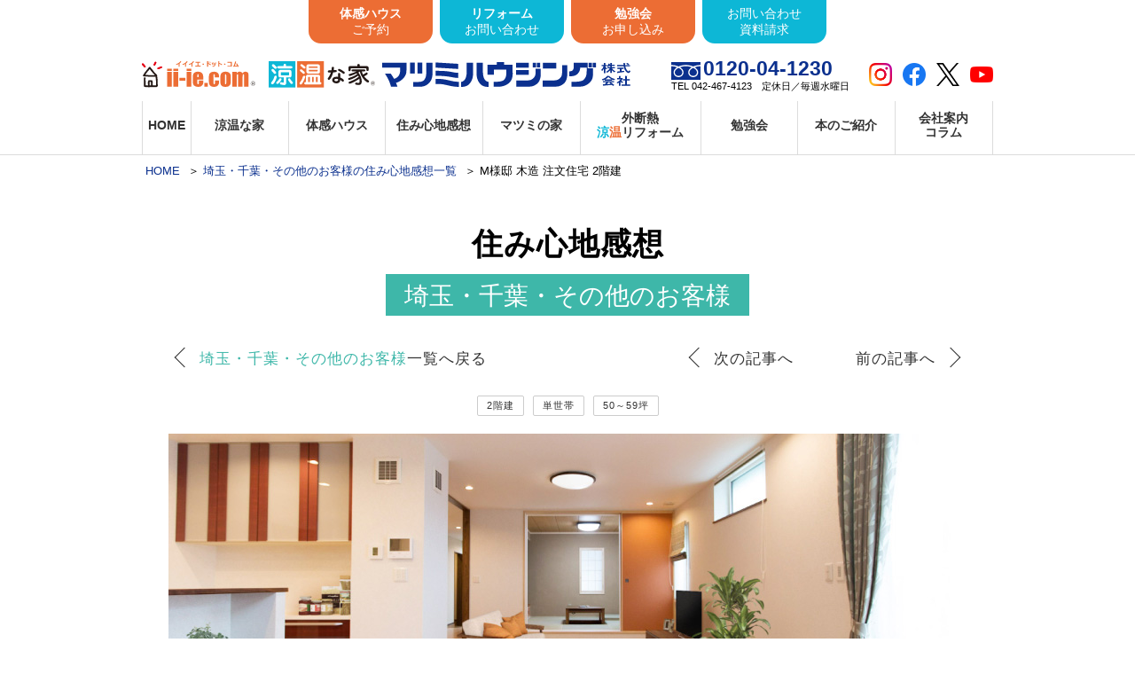

--- FILE ---
content_type: text/html; charset=UTF-8
request_url: https://www.matsumi.com/voice_161.html
body_size: 6524
content:
<!DOCTYPE html>
<html lang="ja">
<head>
<!-- Google Tag Manager -->
<script>(function(w,d,s,l,i){w[l]=w[l]||[];w[l].push({'gtm.start':
new Date().getTime(),event:'gtm.js'});var f=d.getElementsByTagName(s)[0],
j=d.createElement(s),dl=l!='dataLayer'?'&l='+l:'';j.async=true;j.src=
'https://www.googletagmanager.com/gtm.js?id='+i+dl;f.parentNode.insertBefore(j,f);
})(window,document,'script','dataLayer','GTM-KCBBWRJ');</script>
<!-- End Google Tag Manager -->
<meta charset="utf-8" />
<title>他社をいろいろ見ましたが、「涼温な家」に住みたいという気持ちはぶれませんでした！外断熱（外張り断熱） 木造 注文住宅 健康住宅 2階建 住み心地感想 #161 マツミハウジング</title>
<meta name="Description" content="他社をいろいろ見ましたが、「涼温な家」に住みたいという気持ちはぶれませんでした！この家の気持ち良さに思わず笑みが溢れてしまいます（笑）。M様邸 #161。地震に強い、外断熱（外張り断熱）、木造注文住宅 2階建、自然素材、健康住宅の住み心地感想。">
<meta name="Keywords" content="マツミハウジング,住み心地のいい家,外断熱（外張り断熱）,「涼温な家」,空気が気持ちいい地下室,東京,神奈川,埼玉,木造注文住宅,健康住宅 " />
<meta http-equiv="X-UA-Compatible" content="IE=edge,chrome=1" />
<meta name="format-detection" content="telephone=no">
<link rel="stylesheet" href="./voice/pc/css/161.css" />
<script src="//ajax.googleapis.com/ajax/libs/jquery/2.2.1/jquery.min.js"></script>
<script src="./js/matsumi.js"></script>

</head>

<body>
<!-- Google Tag Manager (noscript) -->
<noscript><iframe src="https://www.googletagmanager.com/ns.html?id=GTM-KCBBWRJ"
height="0" width="0" style="display:none;visibility:hidden"></iframe></noscript>
<!-- End Google Tag Manager (noscript) --><!-- #BeginLibraryItem "/Library/header.lbi" -->
	<header>
		<div class="innerBox">
			<div>
				<p id="logo"><a href="https://ii-ie.com/" target="_blank"><img src="/img/common/ii-ie_logo.svg" alt="ii-ie.com" /></a><a href="https://www.matsumi.com/"><img src="/img/common/ryouon_logo.svg" alt="「涼温な家」" /><img src="/img/common/matsumi_logo.svg" alt="外断熱（外張り断熱） 木造注文住宅 全館空調 地下室 住み心地のいい家 マツミハウジング 東京 神奈川 埼玉 横浜" /></a></p>
				<nav id="basicMenu">
					<div>
						<p id="phones">
							<b class="freedial">0120-04-1230</b><br />
							TEL 042-467-4123　定休日／毎週水曜日 
						</p>
						<ul id="snsPc">
							<li><a href="https://www.instagram.com/matsumihousing_official/" target="_blank"><img src="/img/common/instagram.png" alt="Instagram" /></a></li>
							<li><a href="https://www.facebook.com/マツミハウジング株式会社-119247061492781/" target="_blank"><img src="/img/common/facebook.png" alt="Facebook" /></a></li>
							<li><a href="https://twitter.com/yuzo_matsumi" target="_blank"><img src="/img/common/x.png" alt="X" /></a></li>
							<li><a href="https://www.youtube.com/channel/UCYckgBlsbpVTAOpNkZvS87Q" target="_blank"><img src="/img/common/youtube.png" alt="Youtube" /></a></li>
						</ul>
					</div>
				</nav>
			</div>
			<div id="headMenubtn"><b class="menu_o">MENU</b></div>
			<nav id="headMenu">
				<ul>
					<li><a href="https://www.matsumi.com/">HOME</a></li>
					<li><a href="/sashe.html">涼温な家</a></li>
					<li><b>体感ハウス</b>
						<ul>
							<li><a href="/taikanhouse_concept.html">住み心地体感ハウスのコンセプト</a></li>
							<li><a href="/taikanhouse.html">東京・横浜体感ハウス案内</a></li>
							<li><a href="/mailform_taikanhouse.html">体感ハウスのお申し込み</a></li>
						</ul>
					</li>
					<li>
						<b>住み心地感想</b>
						<ul>
							<li><a href="/voice_tokyo-23.html">東京23区のお客様<span class="tokyo-23">NEW</span></a></li>
							<li><a href="/voice_tokyo-tama.html">東京多摩地区のお客様<span class="tokyo-tama">NEW</span></a></li>
							<li><a href="/voice_kanagawa.html">神奈川のお客様<span class="kanagawa">NEW</span></a></li>
							<li><a href="/voice_saitama-others.html">埼玉・千葉・その他のお客様<span class="saitama-others">NEW</span></a></li>
						</ul>
					</li>
					<li>
						<b>マツミの家</b>
						<ul>
							<li><a href="/shinkanki.html">新換気で心地いい空気をつくる</a></li>
							<li><a href="/sotodannetsu.html">外断熱で建てる</a></li>
							<li><a href="/mokuzou.html">木造で強い家を建てる</a></li>
							<li><a href="/basement.html">地下室を造る</a></li>
							<li><a href="/natural.html">自然素材で建てる</a></li>
							<li><a href="/kyosyo.html">狭小敷地に建てる</a></li>
							<li><a href="/zeh.html">ゼロ・エネ住宅を建てる</a></li>
                            <li><a href="/gallery/gallery.html">施工実例</a></li>
							<li><a href="/report.html">現場レポート</a></li>
						</ul>
					</li>
					<li><a href="/reform.html">外断熱<br /><span class="blue">涼</span><span class="orange">温</span>リフォーム</a></li>
					<li><a href="/mailform_seminar.html">勉強会</a></li>
					<li>
						<b>本のご紹介</b>
						<ul>
							<li><a href="/book01.html">新「いい家」が欲しい。</a></li>
							<li><a href="/book02.html">「いい家」それは 涼温な家</a></li>
							<li><a href="/book04.html">だから「いい家」を建てる。</a></li>
							<li><a href="/book03.html">さらに「いい家」を求めて</a></li>
							<li><a href="/book05.html">家に何を求めるのか</a></li>
						</ul>
					</li>
					<li>
						<b>会社案内<br class="pc" /><span class="sp">・</span>コラム</b>
						<ul>
							<li><a href="/profile.html">会社案内</a></li>
							<li><a href="/sotodannetsu_story.html">松井祐三の「外断熱」物語</a></li>
							<li><a href="/column.html">松井修三のコラム<br />「思ったこと、感じたこと」</a></li>
							<li><a href="/travel.html">海外視察旅行記</a></li>
                            <li><a href="/recruit.html">採用情報</a></li>
						</ul>
					</li>
				</ul>
				<ul id="snsSp">
					<li><a href="https://www.instagram.com/matsumihousing_official/" target="_blank"><img src="/img/common/instagram.png" alt="Instagram" /></a></li>
					<li><a href="https://www.facebook.com/マツミハウジング株式会社-119247061492781/" target="_blank"><img src="/img/common/facebook.png" alt="Facebook" /></a></li>
					<li><a href="https://twitter.com/yuzo_matsumi" target="_blank"><img src="/img/common/x.png" alt="X" /></a></li>
					<li><a href="https://www.youtube.com/channel/UCYckgBlsbpVTAOpNkZvS87Q" target="_blank"><img src="/img/common/youtube.png" alt="Youtube" /></a></li>
				</ul>
			</nav>
		</div>
	</header>
<!-- #EndLibraryItem --><article>
<ul class="breadcrumb" itemscope itemtype="http://schema.org/BreadcrumbList">
	<li itemprop="itemListElement" itemscope itemtype="http://schema.org/ListItem">
		<a itemprop="item" href="http://www.matsumi.com/"><span itemprop="name">HOME</span></a><meta itemprop="position" content="1" />
	</li>
	<li itemprop="itemListElement" itemscope itemtype="http://schema.org/ListItem">
		<a itemprop="item" href="voice_saitama-others.html"><span itemprop="name">埼玉・千葉・その他のお客様の住み心地感想一覧</span></a><meta itemprop="position" content="2" />
	</li>
	<li>M様邸 木造 注文住宅 2階建</li>
</ul>

<p class="voiceTitle">住み心地感想</p>

<p class="voiceArea saitama-others">埼玉・千葉・その他のお客様</p>


<nav class="nextPageNav">
	<p class="saitama-others"><a href="voice_saitama-others.html"><em>埼玉・千葉・その他のお客様</em>一覧へ戻る</a></p>
	<ul>
		<li class="prev"><a href="voice_168.html">次の記事へ</a></li>
		<li class="next"><a href="voice_160.html">前の記事へ</a></li>
	</ul>
</nav>

<div class="tag">
	<ul>
		<li><a href="voice_c1.html">2階建</a></li><li><a href="voice_c4.html">単世帯</a></li><li><a href="voice_c12.html">50～59坪</a></li>
	</ul>
</div>

<header id="HeadImg">
	<figure>
		<img src="./voice/pc/img/161/main.jpg" alt="この家の気持ち良さに思わず笑みが溢れてしまいます（笑）。" />
		<figcaption>この家の気持ち良さに<br /><em>思わず笑みが溢れてしまいます（笑）。</em></figcaption>
	</figure>
	<figure><img src="./voice/pc/img/161/photo.jpg" alt="住み心地証言 ご夫婦 M様邸" /></figure>
	<div>
		<figure><img src="./voice/pc/img/name/m.png" alt="「涼温な家」 M's house" /></figure>
		<figure class="mgt10"><img src="./voice/pc/img/161/cut.png" alt="インテリア照明 M様邸" /></figure>
		<div>
			<h1>他社をいろいろ見ましたが、<br />「涼温な家」に住みたいという<br />気持ちはぶれませんでした！</h1>
			<p><span>M様邸</span>2階建（延床51坪）</p>
		</div>
	</div>
</header>

<div id="MainBox">
<div>
<div class="leftTxt">
	<div>
		<h2>マツミハウジングを知ったきっかけを<br />教えてください。</h2>
		<p>【ご主人様】</p>
		<p>家を建て直そうと考え始め、住宅展示場を色々見て回っていました。そんな時に妻が＜「いい家」が欲しい。＞を新聞で知り、本屋さんで本を購入し読んで、体感に行きました。初めて行った時は夏の暑い日だったのですが、その時の体感ハウスの気持ち良さをよく覚えています！</p>
		<p>外断熱に興味を持ち、外断熱を掲げている他社メーカーにも行きました。ある展示場では、どの部屋にも扇風機が置いてあって、吹抜けがあって、無理やり空気の流れを作っている感じがしました。匂いが気になることが多かったですね。</p>
		<p>その点でマツミさんの家は、今まで経験をしたことのない空気感で驚きました。そこからは、この家に住みたいという思いがぶれることがなかったですね。</p>
		<p>外観や内装にはしっかりこだわりたかったので、その参考に住宅展示場を見て回ることはしましたが(笑)。</p>
	</div>
	<figure class="img04"><img src="./voice/pc/img/161/img04.png" alt="こだわりの内装 M様邸" width="391" height="279" /></figure>
</div>
<div class="rightTxt">
	<figure class="img01"><img src="./voice/pc/img/161/img01.png" alt="マツミさんの家は今まで経験をしたことのない空気感で驚きました。" width="430" height="512" /></figure>
	<figure class="img02"><img src="./voice/pc/img/161/img02.png" alt="小上がりの和室のあるリビング M様邸" width="380" height="244" /></figure>
	<figure class="img03"><img src="./voice/pc/img/161/img03.png" alt="家中が気持ち良い空気感 M様邸" width="381" height="258" /></figure>
</div>
</div>


<div id="box01">
<div class="leftTxt">
	<div>
		<h2>住み心地はいかがですか？</h2>
		<p>【ご主人様】</p>
		<p>特に夏が快適なのでとても楽になりました。ほんと暑い日は家から出たくないし、仕事から帰ってくると、この家の気持ち良さに思わず笑みが溢れてしまいます（笑）。仕事場のエアコンの効いた部屋ともなにかが違うんですよね。</p>
		<p>私が好きなのは小上がりの和室で、ほとんどここで過ごしています。</p>
	</div>
	<figure class="img06"><img src="./voice/pc/img/161/img06.png" alt="小上がりの和室 M様邸" width="381" height="272" /></figure>
</div>
<div class="rightTxt">
	<figure class="img05"><img src="./voice/pc/img/161/img05.png" alt="家の中にいると外の様子が暑いのか寒いのかほとんどわかりませんね！" width="390" height="238" /></figure>
	<div>
		<p>【奥様】</p>
		<p>夏でも冬でも近くに外出をすると、しばらくの間は外の気温が気にならなくあまり暑いとも寒いとも感じないんですが少し時間が経つと、こんなに暑かったんだ！寒かったんだ！と気付いて、帰りに小走りになることが多かったです（笑）。外との違いがだいぶん分かってきたので、今後は外気の温度計を見てから外出する癖をつけていきます。</p>
	</div>
</div>
</div>

<div>
<div class="leftTxt">
	<div>
		<h2>設計プランはいかがでしたか？</h2>
		<p>【奥様】</p>
		<p>主人のイメージがはっきりしていたのでとてもスムーズに進みました。主人のお気に入りは、こだわって広くした玄関です。玄関が広い家にしたいと昔から思っていたので、そのとおりに出来て大満足です。</p>
		<p>キッチン横のパントリーと勝手口も使い勝手が良いです。</p>
		<p>洗濯物は2階に室内干し場所を提案して頂き、とても助かっています。ほとんど一年を通してこの場所だけで済んでいます。</p>
	</div>
	<figure class="img09"><img src="./voice/pc/img/161/img09.png" alt="2階の室内干し・使い勝手の良いキッチン横のパントリー" width="417" height="478" /></figure>
</div>
<div class="rightTxt">
	<figure class="img07"><img src="./voice/pc/img/161/img07.png" alt="シューズクロークのあるゆったりした玄関ホール M様邸" width="430" height="255" /></figure>
	<figure class="img08"><img src="./voice/pc/img/161/img08.png" alt="お気に入りの広い玄関" width="430" height="598" /></figure>
</div>
</div>

<figure class="img10"><img src="./voice/pc/img/161/img10.jpg" alt="木造 注文住宅 耐震構造体 M様邸" width="900" height="599" /></figure>

<div>
<div class="leftTxt">
	<figure class="img11"><img src="./voice/pc/img/161/img11.jpg" alt="地鎮祭 地震に強い構造体と制振ダンパー M様邸" width="425" height="629" /></figure>
</div>
<div class="rightTxt">
	<div class="mgt30">
		<p>工事中の現場を見ることも好きなので、ほぼ毎日見にいきましたが、基礎にはとても驚きました。職人さんの仕事も丁寧で、これなら安心できると確信しましたね。こちらの細かい希望を受け入れて対応して頂け、大変満足しています。</p>
	</div>
	<figure class="img12"><img src="./voice/pc/img/161/img12.png" alt="職人さんの仕事も丁寧で安心できました！" width="425" height="437" /></figure>
</div>
</div>


<p class="thanks">取材協力どうもありがとうございました。</p>
</div>

<nav class="nextPageNav">
	<p class="saitama-others"><a href="voice_saitama-others.html"><em>埼玉・千葉・その他のお客様</em>一覧へ戻る</a></p>
	<ul>
		<li class="prev"><a href="voice_168.html">次の記事へ</a></li>
		<li class="next"><a href="voice_160.html">前の記事へ</a></li>
	</ul>
</nav>

<!--住み心地体感ハウスのお申し込み-->
<div id="taikanHouse">
	<p><img src="./img/common/logo_matsuminoie.png" alt="マツミの家" />をぜひご体感ください。</p>
	<figure><a href="./mailform_taikanhouse.html"><span>住み心地体感ハウス<small>&reg;</small>の<br />お申し込みはこちら</span><img src="./img/common/modelhouse.pc.jpg" alt="住み心地体感ハウス"  /></a></figure>
</div>



	</article><!-- #BeginLibraryItem "/Library/footer.lbi" -->	
	<div id="sideMenu">
		<ul>
			<li><a href="/mailform_taikanhouse.html"><span><b>体感ハウス</b>ご予約</span></a></li>
			<li><a href="/mailform_reform.html"><span><b>リフォーム</b>お問い合わせ</span></a></li>
			<li><a href="/mailform_seminar.html"><span><b>勉強会</b>お申し込み</span></a></li>
			<li><a href="/mailform_inquiry.html"><span>お問い合わせ<br />資料請求</span></a></li>
		</ul>
	</div>
		
	<footer>
		<nav id="footMenu">
			<ul>
				<li><a href="/sashe.html"><b>涼温な家</b></a></li>
				<li><b>体感ハウス</b>
					<ul>
						<li><a href="/taikanhouse_concept.html">住み心地体感ハウスのコンセプト</a></li>
						<li><a href="/taikanhouse.html">東京・横浜体感ハウス案内</a></li>
						<li><a href="/mailform_taikanhouse.html">体感ハウスのお申し込み</a></li>
					</ul>
				</li>
				<li>
					<b>住み心地感想</b>
					<ul>
						<li><a href="/voice_tokyo-23.html">東京23区のお客様</a></li>
						<li><a href="/voice_tokyo-tama.html">東京多摩地区のお客様</a></li>
						<li><a href="/voice_kanagawa.html">神奈川のお客様</a></li>
						<li><a href="/voice_saitama-others.html">埼玉・千葉・その他のお客様</a></li>
					</ul>
				</li>
				<li>
					<b>マツミの家</b>
					<ul>
                        <li><a href="/shinkanki.html">新換気で心地いい空気をつくる</a></li>
						<li><a href="/sotodannetsu.html">外断熱で建てる</a></li>
						<li><a href="/mokuzou.html">木造で強い家を建てる</a></li>
						<li><a href="/basement.html">地下室を造る</a></li>
						<li><a href="/natural.html">自然素材で建てる</a></li>
						<li><a href="/kyosyo.html">狭小敷地に建てる</a></li>
						<li><a href="/zeh.html">ゼロ・エネ住宅を建てる</a></li>
						<li><a href="/gallery/gallery.html">施工実例</a></li>
						<li><a href="/report.html">現場レポート</a></li>
					</ul>
				</li>
                <li><a href="/reform.html"><b>外断熱<span class="blue">涼</span><span class="orange">温</span>リフォーム</b></a></li>
				<li><a href="/mailform_seminar.html"><b>勉強会</b></a></li>
				<li>
					<b>本のご紹介</b>
					<ul>
						<li><a href="/book01.html">新「いい家」が欲しい。</a></li>
  						<li><a href="/book02.html">「いい家」それは 涼温な家</a></li>
                        <li><a href="/book04.html">だから「いい家」を建てる。</a></li>
						<li><a href="/book03.html">さらに「いい家」を求めて</a></li>
						<li><a href="/book05.html">家に何を求めるのか</a></li>
					</ul>
				</li>
				<li>
					<b>会社案内・コラム</b>
					<ul>
						<li><a href="/profile.html">会社案内</a></li>
						<li><a href="/sotodannetsu_story.html">松井祐三の「外断熱」物語</a></li>
						<li><a href="/column.html">松井修三のコラム<br />「思ったこと、感じたこと」</a></li>
						<li><a href="/travel.html">海外視察旅行記</a></li>
						<li><a href="/recruit.html">採用情報</a></li>
                    </ul>
				</li>
			</ul>
		</nav>
		<section id="address">
			<p>お電話でのお問い合わせ・お申し込み<br />　■定休日／毎週水曜日</p>
			<ul>
				<li><b class="freedial"><a href="tel:0120041230">0120-04-1230</a></b></li>
				<li><small>TEL</small><a href="tel:0424674123">042-467-4123</a></li>
				<li><small>Mail</small><a href="mailto:info@matsumi.com">info@matsumi.com</a></li>
			</ul>
			<div>
                <ul>
                    <li><span id="privacy"><a href="/privacy.html">privacy policy<span>プライバシーポリシー</span></a></span></li>
                    <li><span id="is"><a href="/information_security.html"><img src="/img/common/logo_security_action.png" alt="セキュリティ対策自己宣言" />情報セキュリティ基本方針</a></span></li>                   
                    <li><span id="dx"><a href="/dx.html"><img src="/img/common/logo_dx.png" alt="DX認定" />マツミハウジング株式会社のDX戦略</a></span></li>
                    <li><span id="healthcare"><img src="/img/common/logo_healthcare.jpg" alt="健康経営優良法人" /></span></li>
                </ul>
				<p><strong>マツミハウジング株式会社</strong>〒 187-0011東京都小平市鈴木町2-221-3</p>
                <p id="copyright">(c)MATSUMI HOUSING INC.All Rights Reserved.</p>
			</div>
		</section>
		<p id="pagetop"><a href="#" class="scroll"><span>pagetop</span></a></p>
	</footer>
<!-- #EndLibraryItem --></body>
</html>


--- FILE ---
content_type: text/css
request_url: https://www.matsumi.com/voice/pc/css/161.css
body_size: 231
content:
@CHARSET "UTF-8";
/******************************************************************************
 * マツミハウジング　住み心地感想　PCページスタイル
 * WEB SITE ver.2017
 * RESPONSIVE
 * PC width min-width:769px
******************************************************************************/
@import url(../../../css/html5-doctor-reset-stylesheet.min.css);
@import url(../../../css/base_pc.css);
@import url(./voice_page_base_pc.css);


/******************************************************************************
 * page
******************************************************************************/
body>article>#MainBox{}

/*161 ----------------------------------*/
#box01{
	background:url(../img/161/bg01.jpg) no-repeat center bottom;
	padding:0 0 570px;
	margin:10px 0 30px;
}

.img01{ margin:0 0 30px 5px; text-align:left;}
.img02{ margin:0 0 15px; text-align:center;}
.img03{ margin:0 0 0; text-align:center;}
.img04{ margin:40px 0 0 15px; text-align:center;}
.img05{ margin:10px 0 30px; text-align:center;}
.img06{ margin:30px 0 0; text-align:center;}
.img07{ margin:0 0 0; text-align:right;}
.img08{ margin:0 0 0; text-align:right;}
.img09{ margin:30px 0 0; text-align:center;}
.img10{ margin:10px 0 0; text-align:center;}
.img11{ margin:20px 0 0; text-align:center;}
.img12{ margin:0 0 0; text-align:right;}
/******************************************************************************
 * LOOK
 * ver 1.0 2016
******************************************************************************/

--- FILE ---
content_type: text/css
request_url: https://www.matsumi.com/css/base_pc.css
body_size: 3336
content:
@CHARSET "UTF-8";
/*******************************************************************************
 * マツミハウジング
 * WEB SITE ver.2017
 * RESPONSIVE
 * PC width min-width:768px
 * お客様の住み心地感想 専用のPCベース
*******************************************************************************/
@import url('https://use.fontawesome.com/releases/v5.6.1/css/all.css');
@import url('https://fonts.googleapis.com/css?family=Roboto:900');
@import url('https://fonts.googleapis.com/css?family=Noto+Serif+JP&display=swap&subset=japanese');

/*******************************************************************************
 * COMMON
*******************************************************************************/
* {
	box-sizing: border-box;
}
html,body {
	width: 100%;
	height: 100%;
}
ul {list-style: none;}
a {text-decoration: none;}
img {vertical-align: middle; image-rendering: -webkit-optimize-contrast;}
em{font-style:normal;}

* {font-family: "ヒラギノ角ゴ Pro W3","Hiragino Kaku Gothic Pro",Meiryo,"メイリオ","ＭＳ Ｐゴシック",Verdana,Geneva,Arial,Helvetica;}

/*******************************************************************************

 * HEADER
 
*******************************************************************************/
/**住み心地感想NEW*************************************************************/
nav#headMenu>ul>li>ul>li>a>span {
	margin-left:10px;
	color:#bd002d;
}
nav#headMenu>ul>li>ul>li>a>span.tokyo-23 {display:inline-block;}
nav#headMenu>ul>li>ul>li>a>span.tokyo-tama {display:inline-block;}
nav#headMenu>ul>li>ul>li>a>span.kanagawa {display:none;}
nav#headMenu>ul>li>ul>li>a>span.saitama-others { display:none;}

	/*********************/
	body>header {
		width: 100%;
		background: #FFF;
		position: fixed;
		z-index: 999;
		padding-top:64px;
		border-bottom:#DCDCDC solid 1px;
	}
	body>header>div.innerBox {
		width: 960px;
		margin:auto;
	}
	body>header>div.innerBox>div {
		width: 960px;
		display: flex;
		justify-content: space-between;
		align-items: center;
	}
	/*********/
	body>header #logo {
		display: flex;
		align-items: center;
	}
	body>header #logo>a:nth-child(1) >img { width:128px; height:auto; margin-right:15px;}	
	body>header #logo>a:nth-child(2)>img:nth-child(1) { width:120px; height:auto; margin-right:8px;}	
	body>header #logo>a:nth-child(2)>img:nth-child(2){ width:280px; height:auto;}	
	
	/** BASIC MENU ****************************************************************/
	#basicMenu {
		text-align:right;
	}
	#basicMenu>div{
		display: -webkit-flex; /* Safari etc. */
		display: -ms-flexbox; /* IE10*/
		display: flex;
		-webkit-align-items: center;/* Safari etc. */
		-ms-align-items: center;/* IE10*/
		align-items: center;
	}
	#basicMenu>div>p#phones {
		display:block;
		font-size: 11px;
		text-align: center;
		line-height: 1.2;
		margin-right:10px;
		text-align:left;
	}
	#basicMenu>div>p#phones>b.freedial {
		color: #0b308e;
		font-size: 23px;
		padding-left: 36px;
		background: url(img/icon_freedial_blue.png) no-repeat left 6px;
	}
	#basicMenu>div>#snsPc {
		display: -webkit-flex; /* Safari etc. */
		display: -ms-flexbox; /* IE10*/
		display: flex;
		-webkit-align-items: center;/* Safari etc. */
		-ms-align-items: center;/* IE10*/
		align-items: center;
	}
	#basicMenu>div>#snsPc>li {
		margin-left:12px;
	}
	#basicMenu>div>#snsPc img {
		width:26px;
	}
	
	/** GLOBAL MENU ***********************************************************/
	#headMenubtn{/**スマホメニューボタン**/
		display:none;
	}
	#headMenu {
		margin-top:10px;
	}
	#headMenu>ul {
		box-sizing: border-box;
		display: flex;
		font-size: 14px;
		border-left: 1px solid #DCDCDC;
		line-height: 1.2;
		width: 960px;
		font-weight:bold;
	}
	#headMenu>ul>li {
		box-sizing: border-box;
		width:110px;
		border-right: 1px solid #DCDCDC;
		display: table;
		position: relative;
	}
	#headMenu>ul>li:first-child {
		width: 55px;
	}
	#headMenu>ul>li:nth-child(6) {/**外断熱涼温リフォーム**/
		width: 136px;
	}
    #headMenu>ul>li span.blue {/**外断熱涼温リフォーム 涼**/
        color: #0db7d6;
	}
    #headMenu>ul>li span.orange {/**外断熱涼温リフォーム 温**/
        color: #ec6d34;
	}
	#headMenu>ul>li>*:not(ul) {
		color: #333;
		text-align:center;
		vertical-align: middle;
		line-height: 1.2;
		width: 100%;
		height: 60px;
		border-bottom: 5px solid #FFF;
		display: table-cell;
		background: repeat-x left top;
		cursor: pointer;
	}
	#headMenu>ul>li>*:hover:not(ul){
		color: #eb6454;
		border-bottom: 5px solid #eb6454;
	}
	#headMenu>ul>li>ul {
		width: 300px;
		background: #FFF;
		display: none;
		position: absolute;
		top: 60px;
		left: 0;
		z-index: 1;
	}
	#headMenu>ul>li:nth-child(n+8)>ul {
		position: absolute;
		left: -190px;
	}
	#headMenu>ul>li>ul>li {
		width: 100%;
		border: 1px solid #b3b3b3;
	}
	#headMenu>ul>li>ul>li>a {
		display:block;
	}
	#headMenu>ul>li>ul>li:not(:last-child) {
		border-bottom: none;
	}
	#headMenu>ul>li>ul>li>* {
		color: #4d4d4d;
		padding: 15px 15px 15px 20px;
		display: table-cell;
	}
	#headMenu>#snsSp{
		display:none;
	}

/*******************************************************************************

 * ぱんくずリスト
 
*******************************************************************************/
	body>article>.breadcrumb{
		width: 960px;
		margin:8px auto;
		padding-left:4px;
	}
	.breadcrumb>li{
		display: inline-block;
		padding: 0;
		font-size: 13px;
		position: relative;
	}
	.breadcrumb>li:first-child{
		padding-left: 0;
	}
	.breadcrumb>li>a>span{
		color: #0b308e;
	}
	.breadcrumb>li>a:hover>span{
		color: #3769cc;
	}
	.breadcrumb li:after{
		content: '＞';
		padding-left:5px;
	}
	.breadcrumb li:last-child:after{
		content: none;
	}

/******************************************************************************

 * sideMenu
 
******************************************************************************/
	#sideMenu{
		position: fixed;
		top:-5px;
		left:50%;
		-webkit-transform: translateX(-50%);
		transform: translateX(-50%);
		z-index: 100000;
		-webkit-transition: top .3s linear;
		transition: top .3s linear;
	}
	#sideMenu>ul{
		display: flex;
		justify-content: space-between;
		border-bottom:none;
	}
	#sideMenu>ul>li>a{
		position: relative;
		width: 140px;
		height: 54px;
		margin: 0 4px;
        padding-top: 4px;
        text-align: center;
		display: flex;
		align-items: center;
		justify-content: center;
		flex-wrap: wrap;
		font-size:14px;
		line-height:1.3;
		color: #fff;
		border-radius: 0 0 14px 14px;
		background:#ec6d34;
		-webkit-transition: all 0.2s ease 0s;
		-moz-transition: all 0.2s ease 0s;
		-ms-transition: all 0.2s ease 0s;
		-o-transition: all 0.2s ease 0s;
		transition: all 0.2s ease 0s;
	}
    #sideMenu>ul>li:nth-of-type(even)>a{
        background: #0db7d6;
    }
	#sideMenu ul li a:hover {
		-webkit-transform: translateY(5px);
		-moz-transform: translateY(5px);
		-ms-transform: translateY(5px);
		-o-transform: translateY(5px);
		transform: translateY(5px);
	}
	#sideMenu>ul>li>a>span>b{
		font-weight:bold;
		display:block;
	}

/******************************************************************************

 * FOOTER
 
******************************************************************************/
	body>footer {
		margin-top: 40px;
	}
	body>footer>nav,
	body>footer>#address>* {
		width: 960px;
		margin-left: auto;
		margin-right: auto;
	}
    /*****************/
    /* #address ******/
    /*****************/
	#address {
		width: 100%;
		padding: 26px 0 50px;
		background: #f9f9f9;
	}
	#address>p {
		color: #333;
		font-size: 14px;
		margin-bottom: 25px;
        text-align: center;
	}
	#address>p>br {display: none;}
    /***/
	#address>ul {
		display: table;
		margin-bottom:5px;
	}
	#address>ul>li {
		color: #333;
		font-size: 20px;
		font-weight: bold;
		text-align: center;
		vertical-align: middle;
		width: 320px;
		height: 45px;
		border-left: 1px solid #b3b3b3;
		display: table-cell;
	}
	#address>ul>li:last-child {
		border-right: 1px solid #b3b3b3;
	}
	#address>ul>li a{
		color: #333;
	}
	#address .freedial {
		padding-left: 36px;
		background: url(img/icon_freedial_black.png) no-repeat left center;
	}
	#address small {
		font-size: 80%;
		margin-right: 0.5em;
	}
	#address a[href^="tel:"] {
		pointer-events: none;
	}
    /***/
	#address>div {
		margin-top:14px;
        text-align: center;
	}
	#address>div>p {
        text-align: center;
		font-size: 12px;
        margin-top: 30px;
	}
	#address>div>p>strong {
		font-size: 18px;
		font-weight: normal;
		margin-right: 1.0em;
	}
    #address #copyright {
		color: #6d6d6d;
		font-size: 10px;
        text-align: center;
        margin-top: 20px;
	}
    /***/
    #address>div>ul {
        display:inline-flex;
        align-items: center;
        gap:30px;
	}
	#address #privacy>a{
		color: #6d6d6d;
		font-size: 24px;
        text-align: center;
	}
	#address #privacy>a>span{
		font-size: 9px;
        display: block;
        margin-top:4px;
	}
    #address #is>a{
		color: #6d6d6d;
		font-size: 9px;
        display: flex;
        justify-content: space-between;
        align-items: center;
	}
    #address #is>a>img{
        width: 70px;
        margin-right: 5px;
    }
    #address #dx>a{
		color: #6d6d6d;
		font-size: 9px;
	}
    #address #dx>a>img{
        width: 180px;
        display: block;
    }
    #address #healthcare>img{
        width: 220px;
    }

/******************************************************************************

 * FOOTER MENU
 
******************************************************************************/
	#footMenu {
		display:table;
	}	
	/** GLOBAL MENU **/
	#footMenu>ul{
		width:960px;
		font-size:0;
	}
	#footMenu>ul>li {
		display: inline-block;
		vertical-align:top;
		font-size: 15px;
		font-weight:bold;
		width: calc((100% - 45px) / 4);
		margin-right: 15px;
	}
	#footMenu>ul>li:nth-of-type(4n) { margin-right: 0; }
	#footMenu>ul>li span.blue {/**外断熱涼温リフォーム 涼**/
        color: #0db7d6;
        padding:0 1px 0 3px;
	}
	#footMenu>ul>li span.orange {/**外断熱涼温リフォーム 温**/
        color: #ec6d34;
        padding:0 1px 0 1px;
	}
	#footMenu>ul>li>*:not(ul) {
		color: #333;
		width: 100%;
		border-bottom: 1px solid #b3b3b3;
		display: block;
		padding-bottom:5px;
	}
	#footMenu>ul>li>ul {
		margin-bottom: 60px;
	}
	#footMenu>ul>li>ul>li {
		padding: 8px 0 8px 6px;
	}
	#footMenu>ul>li>ul>li>a {
		font-size: 12px;
		line-height:1.3;
		color: #4d4d4d;
	}
	#footMenu>ul>li>ul>li>a:hover,
	#footMenu>ul>li>a:hover>b {
		opacity: 0.5;
	}

/******************************************************************************

 * pagetop
 
******************************************************************************/
	#pagetop {
	 position: fixed;
	  z-index: 900;
	  bottom:3%;
	  right:1%;
	}
	#pagetop a {
	  display: block;
	  text-align: center;
	  font-size: 12px;
	  text-decoration: none;
	  -webkit-transition: 0.25s;
	  transition: 0.25s;
	  width: 40px;
	  height: 40px;
	  background:rgba(0,0,0,0.3);
	  border-radius:50%;
	}
	#pagetop a::before {
	  content: '';
	  position: absolute;
	  top: 17px;
	  left: 15px;
	  width: 8px;
	  height: 8px;
	  margin: 0;
	  display: block;
	  display: inline-block;
	  vertical-align: middle;
	  border-top: 2px solid #fff;
	  border-right: 2px solid #fff;
	  -ms-transform: rotate(-45deg);
	  transform: rotate(-45deg);
	}
	#pagetop>a>span{display:none;}
	
/******************************************************************************

 * ARTICLE
 
******************************************************************************/
body>article {
	padding-top: 176px;
	margin: 0 auto;
}

/*****************************************************************************/
/*****************************************************************************/
/*****************************************************************************/

/******************************************************************************
 * COMMON CLASS STYLES
******************************************************************************/
.clearfix:after {
	content: ".";
	display: block;
	height: 0;
	clear: both;
	visibility: hidden;
}
.clearfix { display: inline-table; }
/* Hides from IE-mac \*/
* html .clearfix { height: 1%; }
.clearfix { display: block; }
/* End hide from IE-mac */

.sp {display: none;}
/******************************************************************************
 * BigRam
 * ver 1.0 2016
******************************************************************************/

--- FILE ---
content_type: text/css
request_url: https://www.matsumi.com/voice/pc/css/voice_page_base_pc.css
body_size: 3430
content:
/******************************************************************************
 * マツミハウジング　住み心地感想　PCページスタイル
 * WEB SITE ver.2017
 * RESPONSIVE
 * PC width min-width:769px
******************************************************************************/
/******************************************************************************
 * ARTICLE
******************************************************************************/
body>article {
	width:960px;
	margin: 0 auto 60px;
}
body>article a{transition: all .3s;}

article>p.voiceTitle{
	font-size: 35px;
	font-weight:bold;
	line-height: 1.4;
	letter-spacing: 1px;
	text-align:center;
	margin: 50px 0 10px 0;
}
article>p.voiceArea{
	font-size:28px;
	color:#FFF;
	width:410px;
	margin:0 auto;
	text-align:center;
	padding:11px 0 8px;
}

/*東京23区*/
article>p.tokyo-23{ background:#E68A8E;}
/*東京多摩地区*/
article>p.tokyo-tama{ background:#F6AA2A;}
/*神奈川*/
article>p.kanagawa{ background:#9FC451;}
/*埼玉・その他*/
article>p.saitama-others{ background:#3EB7A9;}
/*クロスリンク カテゴリー名*/
article>p.tagName{
	font-size:28px;
	width:410px;
	margin:0 auto 5px;
	text-align:center;
	padding:11px 0 8px;
	border:#CCC solid 1px;
	background:#fff; 
	color:#333;
}

/*************************************************************
 * ページナビゲーションnav.nextPageNav
*************************************************************/
nav.nextPageNav{
	clear: both;
	margin:30px auto 0;
	width: 900px;
	overflow:hidden;
	letter-spacing:1px;
}
/*************************************************************
	 * 一覧へ
*************************************************************/
nav.nextPageNav>p{
	float:left;
	font-size: 17px;
}
nav.nextPageNav>p a{
	display: block;
	color: #333333;
	text-align: left;
	padding: 10px 10px 10px 35px;
	text-align:center;
	position: relative;
}
nav.nextPageNav>p a:after{
	display: block;
	content: "";
	position: absolute;
	top: 50%;
	left: 10px;
	width: 15px;
	height: 15px;
	margin: -10px 0 0 0;
	border-bottom: solid 1px #333333;
	border-left: solid 1px #333333;
	-webkit-transform: rotate(45deg);
			transform: rotate(45deg);
}
nav.nextPageNav>p a:hover{
	opacity:0.5;
}
/*東京23区*/
nav.nextPageNav>p.tokyo-23>a>em{ color:#E68A8E;}
/*東京多摩地区*/
nav.nextPageNav>p.tokyo-tama>a>em{ color:#F6AA2A;}
/*神奈川*/
nav.nextPageNav>p.kanagawa>a>em{ color:#9FC451;}
/*埼玉・千葉*/
nav.nextPageNav>p.saitama-others>a>em{ color:#3EB7A9;}

/*************************************************************
	 * 記事前後のリンクページ
*************************************************************/
nav.nextPageNav>ul{
  	height: 50px;
	float:right;
}
nav.nextPageNav>ul>li{
	float:left;
 	text-align: center;
  	vertical-align:center;
	font-size: 17px;
}
nav.nextPageNav>ul>li.prev a{
	display: block;
	color: #333333;
	text-align: left;
	background: #FFF;
	padding: 10px 10px 10px 35px;
	position: relative;
}
nav.nextPageNav>ul>li.prev a:after{
	display: block;
	content: "";
	position: absolute;
	top: 50%;
	left: 10px;
	width: 15px;
	height: 15px;
	margin: -10px 0 0 0;
	border-bottom: solid 1px #333333;
	border-left: solid 1px #333333;
	-webkit-transform: rotate(45deg);
			transform: rotate(45deg);
}
nav.nextPageNav>ul>li.next a{
	display: block;
	color: #333333;
	text-align: right;
	background: #FFF;
	padding: 10px 35px 10px 10px;
	position: relative;
	margin-left: 50px;
}
nav.nextPageNav>ul>li.next a:after{
	display: block;
	content: "";
	position: absolute;
	top: 50%;
	right: 10px;
	width: 15px;
	height: 15px;
	margin: -10px 0 0 0;
	border-top: solid 1px #333333;
	border-right: solid 1px #333333;
	-webkit-transform: rotate(45deg);
			transform: rotate(45deg);
}
nav.nextPageNav>ul>li.last{
	display: block;
	cursor:default;
	color: #ccc;
	text-align: right;
	background: #FFF;
	padding: 10px 35px 10px 10px;
	position: relative;
}
nav.nextPageNav>ul>li.last:after{
	display: block;
	content: "";
	position: absolute;
	top: 50%;
	right: 10px;
	width: 15px;
	height: 15px;
	margin: -10px 0 0 0;
	border-top: solid 1px #ccc;
	border-right: solid 1px #ccc;
	-webkit-transform: rotate(45deg);
			transform: rotate(45deg);
}
nav.nextPageNav>ul>li a:hover{
	opacity:0.5;
}

/*************************************************************
 * .tag
*************************************************************/
div.tag{
	clear: both;
	margin:10px auto 20px;
	width: 900px;
	overflow:hidden;
	letter-spacing:1px;
}
div.tag>ul{
	display:flex;
	display: -webkit-flex;
	justify-content:center;
}
div.tag>ul>li{
	float:left;
	text-align:center;
	margin-right:10px;
	font-size:11px;
	border:#CCC solid 1px;
	-webkit-border-radius: 2px;
       -moz-border-radius: 2px;
            border-radius: 2px;
}
div.tag>ul>li:last-child{ margin-right:0;}
div.tag>ul>li>a{ color:#333; display:block; padding:5px 10px;}
div.tag>ul>li>a:hover{ background:#EBE2DA;}

/******************************************************************************
 * HeadImg
******************************************************************************/
body>article>#HeadImg{}
#HeadImg{
	width: 900px;
	margin: 0px auto 30px;
	overflow:hidden;
}

/*メイン写真*/
#HeadImg>figure:nth-of-type(1){
	width: 900px;
	text-align:center;
}
#HeadImg>figure>figcaption{
	font-size: 36px;
	line-height: 1.4;
	letter-spacing: 1px;
	text-align:center;
	margin: 40px 0 60px 0;
	font-weight:bold;
}
#HeadImg>figure>figcaption>em{
	font-style: normal;
	color:#ED1E4E;
}
/*ミニ写真*/
#HeadImg>figure:nth-of-type(2){
	float: left;
	width: 430px;
	text-align:center;
}
/*詳細情報*/
#HeadImg>div{
	float: right;
	width: 450px;
	overflow:hidden;
}
/*○'s house*/
#HeadImg>div>figure:nth-of-type(1){
	text-align:center;
	margin-bottom: 15px;
}
/*挿絵*/
#HeadImg>div>figure:nth-of-type(2){
	text-align:center;
	float: left;
	width: 200px;
}
/*文章*/
#HeadImg>div>div{
	text-align:left;
	float: left;
	padding: 10px 0 0 10px;
	width: 250px;
}
#HeadImg>div>div>h1{
	font-size: 16px;
	line-height: 1.4;   
	letter-spacing: 1px;
	font-weight:bold;
}
#HeadImg>div>div>p{
	font-size: 16px;
	line-height: 1.4;   
	letter-spacing: 1px;
	font-weight:bold;
	margin-top: 20px;
	color:#5D1C05;
	text-align:left;
}
#HeadImg>div>div>p>span{
	display: block;
	color: #cfbbc6;
}
/******************************************************************************
 * MainBox
******************************************************************************/
body>article>#MainBox{}
#MainBox{
	width: 900px;
	padding-top: 50px;
	margin: auto;
	background:#EBE2DA;
	overflow:hidden;
}
#MainBox>div{
	overflow:hidden;
	clear:both;
}
/********/
#MainBox>div>div>div>h2{
	color: #B00000;
	font-size: 16px;
	letter-spacing: 1px;
	line-height: 1.6;
	border: 1px dotted #B00000;
	border-right: 0px;
	border-top: 0px;
	padding: 0 0 5px 15px;
	margin: 0 0 10px 0;
}
#MainBox>div>h2{
	/**画像１カラムの場合**/
	color: #B00000;
	border:none;
	margin:20px auto 40px;
	text-align:center;
}
#MainBox>div>div>h2{
	/**画像の場合**/
	color: #B00000;
	border:none;
	text-align:center;
	margin-bottom:20px;
}
#MainBox>div>div>div>h3{
	font-size:20px;
	line-height:1.5;
	font-weight:normal;
	letter-spacing: 1px;
	margin:0 0 5px 12px;
}

#MainBox>div p{
	font-size: 16px;
	letter-spacing: 1px;
	line-height: 30px;
	text-indent: 1em;
}
#MainBox>div p>strong,#MainBox>div p>span{ font-weight:bold;}
#MainBox>div p>a{ color:#680f1c; text-decoration:underline;}
#MainBox>div p>a:hover>*{ color:#b31f35;}

/*左列設定*/
#MainBox div.leftTxt{
	float: left;
	width: 450px;
	clear:left;
}
#MainBox div.leftTxt>div:not(#memo01):not(#memo02):not(.pointBox){
	margin-left: 90px;
	margin-right: 20px;
}
#MainBox div.leftTxt>div>p{}
#MainBox div.leftTxt>div>h2{}
#MainBox div.leftTxt>figure{
	display:block;
	width: 450px;
}
/*左列設定------メモボックス*/
#MainBox div.leftTxt>div#memo01,
#MainBox div.leftTxt>div#memo02,
#MainBox div.leftTxt>div#memo03,
#MainBox div.leftTxt>div#memo04{
	width: 383px;
	margin-left: 47px;
	margin-right: 20px;
}
/*右列設定*/
#MainBox div.rightTxt{
	float: right;
	width: 450px;
	clear:right;
}
#MainBox div.rightTxt>div:not(#memo01):not(#memo02):not(.pointBox){
	margin-right: 90px;
	margin-left: 20px;
}
#MainBox div.rightTxt>div>p{}
#MainBox div.rightTxt>div>h2{}
#MainBox div.rightTxt>figure{
	display:block;
	width: 450px;
}
/*右列設定------メモボックス*/
#MainBox div.rightTxt>div#memo01,
#MainBox div.rightTxt>div#memo02,
#MainBox div.rightTxt>div#memo03,
#MainBox div.rightTxt>div#memo04{
	width: 383px;
	margin-left:20px;
}

/*全面設定------メモボックス*/
#MainBox>div#memo01,
#MainBox>div#memo02,
#MainBox>div#memo03,
#MainBox>div#memo04{
	clear:both;
	width:840px;
	margin-right:auto;
	margin-left:auto;
	text-align:center;
	background:url(../img/common/memo_l_mdl.png)  repeat-y center;
}
/*共通設定------メモボックス p*/
#MainBox>div#memo01 p,
#MainBox>div#memo02 p,
#MainBox>div#memo03 p,
#MainBox>div#memo04 p{
	text-align:left
}

/*共通設定------メモボックス youtube*/
#MainBox>div#memo01.ytWrap{
    margin-top: 50px;
}
.youtube {
    width:640px;
    aspect-ratio: 16 / 9;
    margin:30px auto;
}
.youtube iframe {
  width: 100%;
  height: 100%;
}

/*共通設定------blogボックス*/
#blogBox01,
#blogBox02,
#blogBox03{
	text-align: center;
	background-color: #ffffff;
	border: 1px solid #B00000;
	font-size: 13px;
	line-height: 23px;
	padding-top: 13px;
	padding-bottom: 10px;
	margin-bottom: 30px;
}
#blogBox01>span,
#blogBox02>span,
#blogBox03>span{
	color: #B00000;
	font-size: 18px;
	line-height: 30px;
}
/*共通設定------破線ボックス*/
#dushBox{
	background: url(../img/common/dushBack_mdl.png) repeat-y center;
	width: 340px;
	padding:0;
	line-height:0;
}

/************************************/
/****リフォーム個々のヘッダー設定****/
/************************************/
#MainBox>div.reformHead{
	padding:80px 0 20px;
	margin:50px 0;
	overflow:hidden;
	background:#FFF;
}
/*ミニ写真*/
#MainBox>div.reformHead>figure{
	float: left;
	width: 430px;
}
/*詳細情報*/
#MainBox>div.reformHead>div{
	float: right;
	width: 450px;
	overflow:hidden;
}
/*○'s house*/
#MainBox>div.reformHead>div>figure:nth-of-type(1){
	text-align:center;
	margin-bottom: 15px;
}
/*挿絵*/
#MainBox>div.reformHead>div>figure:nth-of-type(2){
	text-align:center;
	float: left;
	width: 200px;
}
/*文章*/
#MainBox>div.reformHead>div>div{
	text-align:left;
	float: left;
	padding: 20px 0 0 10px;
	width: 250px;
}
#MainBox>div.reformHead>div>div>p:nth-of-type(1){
	font-size: 16px;
	line-height: 1.4;   
	letter-spacing: 1px;
	font-weight:bold;
	text-indent:0;
}
#MainBox>div.reformHead>div>div>p:nth-of-type(2){
	font-size: 16px;
	line-height: 1.4;   
	letter-spacing: 1px;
	font-weight:bold;
	margin-top: 20px;
	color:#5D1C05;
	text-align:left;
	text-indent:0;
}
#MainBox>div.reformHead>div>div>p>span{
	display: block;
	color: #cfbbc6;
}
/***リフォーム個々のヘッダー設定ここまで***/

#MainBox .wideImg{
	clear:both;
	text-align:center;
}
#MainBox>p.thanks{
	text-align:center;
	font-size: 16px;
	margin: 80px 0 30px;
}

/*マージン設定*/
.mgt10{ margin-top:10px;}
.mgt15{ margin-top:15px;}
.mgt20{ margin-top:20px;}
.mgt25{ margin-top:25px;}
.mgt30{ margin-top:30px;}
.mgt35{ margin-top:35px;}
.mgt40{ margin-top:40px;}
.mgt45{ margin-top:45px;}
.mgt50{ margin-top:50px;}
.mgt55{ margin-top:55px;}
.mgt60{ margin-top:60px;}
.mgt65{ margin-top:65px;}
.mgt70{ margin-top:70px;}
.mgt75{ margin-top:75px;}
.mgt80{ margin-top:80px;}
.mgt85{ margin-top:85px;}
.mgt90{ margin-top:90px;}
.mgt95{ margin-top:95px;}
.mgt100{ margin-top:100px;}
.mgt110{ margin-top:110px;}
.mgt120{ margin-top:120px;}
.mgt130{ margin-top:130px;}
.mgt140{ margin-top:140px;}
.mgt150{ margin-top:150px;}
.mgt160{ margin-top:160px;}
.mgt170{ margin-top:170px;}
.mgt180{ margin-top:180px;}
.mgt190{ margin-top:190px;}
.mgt200{ margin-top:200px;}
.mgt205{ margin-top:205px;}
.mgt210{ margin-top:210px;}
.mgt220{ margin-top:220px;}
.mgt230{ margin-top:230px;}
.mgt240{ margin-top:240px;}
.mgt250{ margin-top:250px;}

.mgt8{ margin-top:8px;}
.mgt28{ margin-top:28px;}
.mgt41{ margin-top:41px;}
.mgt42{ margin-top:42px;}
.mgt67{ margin-top:67px;}
.mgt72{ margin-top:72px;}
.mgt87{ margin-top:87px;}

.mgt270{ margin-top:270px;}
.mgt350{ margin-top:350px;}
.mgt370{ margin-top:370px;}
.mgt420{ margin-top:420px;}
.mgt440{ margin-top:440px;}
.mgt450{ margin-top:450px;}
.mgt470{ margin-top:470px;}
.mgt500{ margin-top:500px;}
.mgt550{ margin-top:550px;}
.mgt580{ margin-top:580px;}
.mgt600{ margin-top:600px;}
.mgt650{ margin-top:650px;}
.mgt750{ margin-top:750px;}
.mgt790{ margin-top:790px;}

.mgl05{ margin-left:5px;}
.mgl10{ margin-left:10px;}
.mgl15{ margin-left:15px;}
.mgl20{ margin-left:20px;}
.mgl25{ margin-left:25px;}
.mgl30{ margin-left:30px;}
.mgl35{ margin-left:35px;}
.mgl40{ margin-left:40px;}
.mgl45{ margin-left:45px;}
.mgl50{ margin-left:50px;}
.mgl60{ margin-left:60px;}
.mgl70{ margin-left:70px;}

.left{text-align: left;}

/******************************************************************************
 * 体感ハウスお申し込み
******************************************************************************/
	body>article>#taikanHouse{
		width: 960px;
		margin:100px auto 70px;
		position: relative;
	}
	#taikanHouse>p{
		font-size:30px;
		letter-spacing:1px;
		line-height:1.1;
		color:#333;
		text-align:center;
		margin-bottom:10px;
	}
	#taikanHouse>p>img{
		width:140px;
		vertical-align:-3px;
		padding-right:3px;
	}
	#taikanHouse>figure {
		position: relative;
	}
	#taikanHouse>figure>a{
		display:block;
	}
	#taikanHouse>figure>a>span{
		font-size:28px;
		line-height:1.3;
		position: absolute;
		top: 20px;
		left:35%;
		text-align:center;
		color:#fff;
	}
	#taikanHouse>figure>a>span>small{
		font-size:15px;
		color:#fff;
		padding:0 5px 0 3px;
		vertical-align:middle;
	}
	#taikanHouse>figure>a:hover{
		opacity:0.8;
	}

/******************************************************************************
 * LOOK
 * ver 1.0 2016
******************************************************************************/

--- FILE ---
content_type: application/x-javascript
request_url: https://www.matsumi.com/js/matsumi.js
body_size: 3652
content:
/*******************************************************************************
 * マツミハウジング
 * WEB SITE - 2017
 * 
 * ver 1.0 - 2019.12.16
*******************************************************************************/

jQuery(function($){
	// GET SIZE
	var winWidth = $(window).width();
	var pcW = 767<winWidth;
	// VIEWPORT set
	var viewport = false;
	// SMART PHONE
	if(_dv.sp){
		viewport = 'width=device-width,initial-scale=1.0,minimum-scale=1.0,maximum-scale=1.0,user-scalable=0';
		//<meta name="viewport" content="width=device-width,initial-scale=1.0,minimum-scale=1.0,maximum-scale=1.0,user-scalable=0">
	}else
	// TABLET 使用しない
	if(_dv.tb){
		//viewport = 'width=1000px,maximum-scale=2.0,user-scalable=1';
	}
	//console.log('viewport:'+viewport);
	if(viewport&&!$('meta[name="viewport"]').length){
		$('head').prepend('<meta name="viewport" content="'+viewport+'">');
	};
	
	// Scroll cushion
	//var scrollTags = _ua.Trident||_ua.Gecko?'html':'body';
	var scrollTags = 'html';
	
	// MENU PULL DOWN + 電話発信Control
	// PC
	if(!_dv.sp&&!_dv.tb){
		//var winWidth = $(window).width();
		//var pcW = 767<winWidth;
		$('#headMenu>ul>li').hover(
			function(){
				$(this).children('b').next('ul').slideDown(0);
			},
			function(){
				$(this).children('b').next('ul').slideUp(0);
			}
		);
		// 電話発信停止
		// $('a[href^="tel"]').on('click',function(e){
		// 	e.preventDefault();
		// });
		
	}else
	// TABLET
	if(_dv.tb){
		$('#headMenu b').on('click',function(){
			var n = $(this).next('ul');
			$('#headMenu b+ul').not(n).hide();
			//n.slideToggle('fast');
			n.toggle();
		});
		// videoタグをimgタグへ差し替え
		$('video').each(function(){
			var repImg = $(this).attr('poster');
			$(this).replaceWith('<img src="'+repImg+'">');
		});
	}else
	// SMART PHONE
	if(_dv.sp){
		// HEADER MENU OPEN
		$('#headMenubtn b[class^="menu"]').on('click',function(){
			$(this).toggleClass('menu_o');
			$(this).toggleClass('menu_c');
			$('#headMenu').slideToggle('fast');
			var str = $(this).text();
			if(str=='MENU'){
				$(this).text('CLOSE');
			}else{
				$(this).text('MENU');
			}
		});
		// CHILD MENU OPEN
		$('#headMenu>ul>li>b').on('click',function(){
			$(this).next('ul').slideToggle('fast');
		});
		// videoタグをimgタグへ差し替え
		//$('video').each(function(){
			//var repImg = $(this).attr('poster');
			//$(this).replaceWith('<img src="'+repImg+'">');
		//});
		// スマホ用画像に差し替え
		$('img[src*=".pc."]').each(function(){
			var swImg = $(this);
			var orgSrc= swImg.attr('src');
			var newSrc= orgSrc.replace(/^(.+)\.pc(\.[png|gif|jpg])/i,"$1.sp$2");
			swImg.attr('src',newSrc);
		});
		// Twitter スマホ用高さ
		$('#twitter a.twitter-timeline').attr('height',400);
		
		// HEAD MENU Height set
		// メニューの高さセットする
		var menuHsiz = window.innerHeight;
		// $('#headMenu').height(menuHsiz+80);
		
		// 住み心地感想詳細ページリンク変更
		$('a[href*="voice/pc/"]').each(function(){
			var a = $(this).attr('href');
			var b = a.replace(/(.*voice\/)pc\/(\d+)\.html/,"$1sp/$2.html");
			$(this).attr('href',b);
		});
	}

	//サイドメニュー（スクロール）
		function sideMenuAnime() {
		var scroll = $(window).scrollTop();
		if (scroll >= 100){//上から200pxスクロールしたら
			$('#sideMenu').removeClass('leave');
			$('#sideMenu').addClass('active');
		}else{
			if(
				$('#sideMenu').hasClass('active')){
				$('#sideMenu').removeClass('active');
				$('#sideMenu').addClass('leave');
			}
		}
		}
		$(window).scroll(function () {
			sideMenuAnime();/* スクロールした際の動きの関数を呼ぶ*/
		});

	//現場レポートメニュー
	$(function(){
		$('#reportWrap>#Archive>dl>dd').hide();
		$("#reportWrap>#Archive>dl>dt").on("click", function() {
			$(this).next().slideToggle();	
			if ($(this).children("#reportWrap>#Archive>dl>dt>div").hasClass('active')) {			
				$(this).children("#reportWrap>#Archive>dl>dt>div").removeClass('active');				
			}
			else {
				$(this).children("#reportWrap>#Archive>dl>dt>div").addClass('active');			
			}			
			});
	});

	// ROLL OVER BUTTON
	var ovStr = '.ov';
	$('a img[src*=".nr."]').each(function(){
		var ovImg = $(this);
		var orgSrc= ovImg.attr('src');
		var newSrc= orgSrc.replace(/^(.+)\.nr(\.[png|gif|jpg])/i,"$1.ov$2");
		// PRELOAD
		$('<img>').attr('src',newSrc);
		// HOVER EVENT
		ovImg.hover(
			function(){
				ovImg.attr('src',newSrc);
			},
			function(){
				ovImg.attr('src',orgSrc);
			}
		);
	});
	// READ MORE
	$('[id^="open_"]').on('click',function(){
		var tgSrc = $(this).attr('id');
		var tgObj = tgSrc.replace(/^open_(.+)$/,"#$1");
		$(tgObj).slideToggle();
	});
	
	// ページトップボタン
	var topBtn = $('#pagetop');
	topBtn.hide();
	topBtn.click(function () {
		$('body,html').animate({
			scrollTop: 0//ページトップまでスクロール
		}, 300);//ページトップスクロールの速さ。数字が大きいほど遅くなる
		return false;//リンク自体の無効化
	});
	$(window).scroll(function(){
		if($(this).scrollTop()>100) topBtn.fadeIn();
		else topBtn.fadeOut();
	});
	
    //アンカーリンク
    $(function(){
      var headerHeight = $('header').outerHeight(); // ヘッダーについているID、クラス名など、余白を開けたい場合は + 10を追記する。
      var urlHash = location.hash; // ハッシュ値があればページ内スクロール
      if(urlHash) { // 外部リンクからのクリック時
          setTimeout(function(){ // ロード時の処理を待ち、時間差でスクロール実行
          var target = $(urlHash);
          var position = target.offset().top - headerHeight;
          $('body,html').stop().animate({scrollTop:position}, 500); // スクロール速度ミリ秒
        return false;
        });
      }
      $('a[href*="#"]:not(a[href="#header"]):not(a[href="#hidden-content"])').click(function(){ // 通常のクリック時
        var href= $(this).attr("href"); // ページ内リンク先を取得
        var target = $(this.hash);
        var position = target.offset().top - headerHeight;
        $('body,html').stop().animate({scrollTop:position}, 500); // スクロール速度ミリ秒
        return false; // #付与なし、付与したい場合は、true
      });
    });

	// ARCHIVE ACCORDION
	$('#archive dt,#archive li>span').on('click',function(){
		console.log('ARCHIVE ACCORDION');
		$(this).next().slideToggle();
	});
	$('#archive>p').on('click',function(){
		console.log($(this).text());
		var icon = $(this).children('span');
		$(this).next().slideToggle(function(){
			if('╋'==icon.text()) {
				icon.text('━');
			}else
			if('━'==icon.text()) {
				icon.text('╋');
			}
		});
	});
	
	// 勉強会スケジュール読み込みと展開
	if($('#seminarSchedule').length){
		$.ajax({
			url:'seminarSchedule.ajax.php',
			dataType:'html'
		}).done(function(data){
			$('#seminarSchedule').replaceWith(data);
		});
	}
	// 見学会イベントカルーセル
	if(2<$('#event_slick li').length){
		$('#event_slick').slick({
			dots: true,
			infinite: true,
			slidesToShow: 2,
			slidesToScroll: 1,
			autoplay: true,
			autoplaySpeed: 5000
		});
	}
	// リサイズリロード
	if(!_dv.sp&&!_dv.tb&&!$('#inquiry').length){
		var timer = false;
		var windowWidth = $(window).width();
		$(window).resize(function(){
			var ww = $(window).width();
			if(windowWidth != ww){
				if(timer !== false){
					clearTimeout(timer);
					}
				timer = setTimeout(function() {
					location.href = location.href;
				}, 200);
			}
		});
	}
	// フォームの戻るボタン
	$('#back').on('click',function(){
		console.log('back');
		history.back();
		return false;
	});

});

$(window).on("load", function () {
	console.log('LOAD COMPLETE');
	var scrollPos = 0;
	if($(location).attr('hash')){
		var hashStr = $(location).attr('hash');
		var hashPos = $(hashStr).position();
		scrollPos = hashPos.top;
		console.log(hashPos.top);
	}
	$('body,html').scrollTop(scrollPos);
});

/******************************************************************************
 * ブラウザチェック
******************************************************************************/
var _ua = (function(){
	return {
		ltIE6:typeof window.addEventListener == "undefined" && typeof document.documentElement.style.maxHeight == "undefined",
		ltIE7:typeof window.addEventListener == "undefined" && typeof document.querySelectorAll == "undefined",
		ltIE8:typeof window.addEventListener == "undefined" && typeof document.getElementsByClassName == "undefined",
		ltIE9:document.uniqueID && typeof window.matchMedia == "undefined",
		gtIE10:document.uniqueID && window.matchMedia,
		Trident:document.uniqueID,
		Gecko:'MozAppearance' in document.documentElement.style,
		Presto:window.opera,
		Blink:window.chrome,
		Webkit:typeof window.chrome == "undefined" && 'WebkitAppearance' in document.documentElement.style,
		Touch:typeof document.ontouchstart != "undefined",
		Mobile:(typeof window.orientation != "undefined") || (navigator.userAgent.indexOf("Windows Phone") != -1),
		ltAd4_4:typeof window.orientation != "undefined" && typeof(EventSource) == "undefined",
		Pointer:window.navigator.pointerEnabled,
		MSPoniter:window.navigator.msPointerEnabled
	};
})();

/******************************************************************************
 * デバイスチェック
******************************************************************************/
var _dv = (function(){
	return {
		sp:
			navigator.userAgent.indexOf('iPhone') > 0 ||
			navigator.userAgent.indexOf('iPod') > 0 ||
			(navigator.userAgent.indexOf('Android') > 0 && navigator.userAgent.indexOf('Mobile') > 0),
		tb:
			navigator.userAgent.indexOf('iPad') > 0 ||
			(navigator.userAgent.indexOf('Android') > 0 && navigator.userAgent.indexOf('Mobile') == -1) ||
			navigator.userAgent.indexOf('A1_07') > 0 ||
			navigator.userAgent.indexOf('SC-01C') > 0
	};
})();

/******************************************************************************
 * スイッチテキスト
******************************************************************************/
function swTx(v) {
	var a = '╋';
	if('╋'==v) a = '┃';
	return a;
}

/*******************************************************************************
 * BigRam
 * ver 1.0 - 2017.08.24
 * ver 1.1 - 2017.10.13
*******************************************************************************/

--- FILE ---
content_type: image/svg+xml
request_url: https://www.matsumi.com/img/common/ii-ie_logo.svg
body_size: 11484
content:
<svg xmlns="http://www.w3.org/2000/svg" viewBox="0 0 210 49.8">
<g>
	<g>
		<path fill="#231815" d="M29.28,43.92c-0.21-3.03,0.11-5.31-0.1-8.18c-0.14-1.81-0.57-3.76-0.71-5.54
			c-0.09-1.19,0.03-2.45-0.2-3.53l-0.1-0.2c-0.22-0.51-0.68-0.83-1.01-1.21c-0.52-0.62-1-1.21-1.52-1.82
			c-0.19-0.23-0.81-0.53-0.91-0.81v-0.21l-0.2,0v-0.2c-0.48-0.28-0.97-0.8-1.31-1.21c-0.66-0.79-1.18-1.63-1.82-2.42
			c-0.49-0.61-1.14-1.18-1.62-1.81c-0.14-0.2-0.15-0.42-0.31-0.61c-0.46-0.58-1.06-1.11-1.51-1.71c-0.72-0.97-1.67-2.82-2.63-3.43
			c-0.27-0.17-0.62-0.33-1.07-0.3c0.05,0.01,0.04,0.04-0.14,0.1c-0.25,0.09-0.41-0.01-0.61,0.1c-0.33,0.17-0.39,0.6-0.61,0.91
			c-0.18,0.25-0.52,0.45-0.71,0.71c-0.33,0.45-0.56,0.97-0.91,1.41c-0.76,0.95-1.66,1.88-2.42,2.83C8.29,17.5,7.85,18.29,7.26,19
			c-0.33,0.39-0.81,0.78-1.11,1.21c-0.79,1.12-1.4,2.24-2.12,3.44c-0.14,0.22-0.47,0.48-0.61,0.71c-0.35,0.56-0.55,1.07-0.91,1.61
			c-0.12,0.19-0.43,0.39-0.5,0.61c-0.18,0.53,0,1.42,0.3,1.72c0.69,0.67,3.62,0.6,5.05,0.7c5.58,0.42,11.59,0.5,17.87,0.5
			c0.15,1.93,0.57,3.67,0.71,5.45c0.25,3.4,0.36,8.09,0.21,10.81c-1.56,0.2-4.04,0.2-6.16,0.2c-0.09-0.97-0.03-2.82-0.2-4.1
			c0.02,0.08,0.1-0.14,0.1-0.14c-0.05-1.09,0.07-2.8-0.1-4.04c-0.06-0.39-0.33-1.03-0.61-1.21c-0.71-0.47-1.92-0.22-3.03-0.3
			c-0.95-0.07-2.23-0.42-3.34-0.2c-0.4,0.08-1.02,0.63-1.1,1.01c-0.06,0.25,0.08,0.56,0,0.81c-0.03,0.08-0.46,0.53-0.5,0.81
			c-0.08,0.42,0.03,0.88,0,1.31c-0.14,1.88,0.1,3.99,0.1,6.06c-1.56,0-2.72-0.21-4.24-0.21c-0.28-1.08-0.09-2.74-0.21-4.34
			c-0.09-1.17,0-2.72-0.1-4.04c-0.08-1.03-0.19-2.54-0.1-3.73c0.05-0.67,0.38-1.61,0.1-2.32c-0.3-0.75-1.75-1.13-2.53-0.5
			c-0.94,0.75-0.73,4.74-0.6,6.36c0.22,2.98,0,5.51,0.21,8.18c0.06,0.83-0.17,1.85,0.1,2.52c0,0,0.19,0.09,0.2,0.1
			c0.12,0.19,0.12,0.38,0.3,0.51c0.88,0.6,4.28,0.51,5.65,0.6c0.18,0.01,0.91-0.2,1.52,0c0.24,0.08,0.48,0.64,1.01,0.71
			c1,0.12,1.25-0.61,2.02-0.71c0.26-0.04,0.29,0.05,0.5,0.1c0-0.03,0-0.07,0-0.1c0.04,0,0.07,0,0.11,0c1.16,0.24,3.1,0.19,4.44,0.09
			c1.55-0.11,3.7-0.08,5.25-0.2c0.79-0.06,1.79,0.15,2.42-0.1c0.22-0.09,0.32-0.42,0.51-0.5c0.1-0.06,0.29,0.02,0.4,0
			c0.35-0.1,0.9-0.67,1.01-1.01C29.56,46.47,29.31,44.49,29.28,43.92z M6.45,25.76c0.54-1.16,1.23-2.06,1.92-3.03
			c0.43-0.61,0.73-1.26,1.21-1.82c0.13-0.16,0.38-0.24,0.51-0.41c0.12-0.16,0.08-0.35,0.2-0.5c0.4-0.55,0.97-1,1.41-1.52
			c0.95-1.13,1.71-2.38,2.62-3.53c0.03,0.04,0.26,0.05,0.3,0.1v0.2c0.02,0.05,0.27,0.16,0.3,0.2c0.32,0.42,0.49,0.89,0.81,1.31
			c0.08,0.11,0.32,0.2,0.4,0.3c0.26,0.32,0.35,0.68,0.61,1.01c0.59,0.73,1.31,1.39,1.92,2.11c0.74,0.88,1.28,1.85,2.02,2.73
			c0.44,0.53,1.06,0.88,1.51,1.41c0.57,0.67,1.07,1.32,1.62,2.02C17.56,26.36,11.9,26.5,6.45,25.76z M14.54,45.95
			c-0.11-0.73-0.04-1.56-0.1-2.42c-0.09-1.12-0.1-2.89-0.1-4.34c1.04-0.01,1.52,0.06,2.33,0.1c0,2.21-0.06,4.98,0.2,6.66
			C16.09,45.95,15.31,45.95,14.54,45.95z"/>
		<g>
			<g>
				<path fill="#E50020" d="M22.5,8.09c0.25,0.12,0.79,0.32,1.31,0.2c0.15-0.04,0.61-0.38,0.7-0.5c0.43-0.59,0.6-1.63,0.91-2.32
					c0.48-1.09,2.37-2.95,0.71-4.03c-0.29-0.19-0.59-0.41-1.21-0.31c-0.2,0.03-0.67,0.27-0.81,0.4C24,1.63,24,1.89,23.91,2.03
					c-0.56,0.91-2.41,3.93-2.22,5.05C21.77,7.52,22.12,7.9,22.5,8.09z"/>
				<path fill="#E50020" d="M2.61,9.2c0.36,0.43,0.54,0.88,0.91,1.31c0.17,0.19,0.44,0.31,0.61,0.5c0.14,0.18,0.21,0.49,0.4,0.61
					c0.4,0.24,1.1,0.34,1.51,0.2c0.53-0.2,1.11-0.91,1.01-1.72C6.99,9.67,6.56,9.38,6.35,9.1C5.57,8.09,4.83,7.14,4.02,6.18
					C3.66,5.74,3.17,5.49,2.81,5.07C2.63,4.85,2.54,4.5,2.3,4.36C2.04,4.2,1.62,4.11,1.2,4.16c-0.45,0.05-0.75,0.38-0.95,0.7
					C-0.81,6.55,1.81,8.25,2.61,9.2z"/>
				<path fill="#E50020" d="M35.93,9.9c-0.55,0-1.18,0.45-1.61,0.61c-0.12,0.04-0.29-0.03-0.41,0l-0.2,0.2
					c-0.84,0.32-1.58,0.59-2.32,0.91c-1.21,0.51-3.26,0.94-2.52,2.73c0.15,0.37,0.43,0.81,0.81,0.91c0.25,0.06,0.85,0.05,1.11,0
					c0.51-0.12,1.53-0.9,2.12-1.12c0.72-0.27,1.29-0.34,2.02-0.6c0.17-0.06,0.53-0.34,0.7-0.41c0.52-0.19,0.93-0.2,1.32-0.5
					C38.03,11.76,37.29,9.89,35.93,9.9z"/>
			</g>
			<g>
				<path fill="#E50012" d="M22.5,8.09c0.25,0.12,0.79,0.32,1.31,0.2c0.15-0.04,0.61-0.38,0.7-0.5c0.43-0.59,0.6-1.63,0.91-2.32
					c0.48-1.09,2.37-2.95,0.71-4.03c-0.29-0.19-0.59-0.41-1.21-0.31c-0.2,0.03-0.67,0.27-0.81,0.4C24,1.63,24,1.89,23.91,2.03
					c-0.56,0.91-2.41,3.93-2.22,5.05C21.77,7.52,22.12,7.9,22.5,8.09z"/>
				<path fill="#E50012" d="M2.61,9.2c0.36,0.43,0.54,0.88,0.91,1.31c0.17,0.19,0.44,0.31,0.61,0.5c0.14,0.18,0.21,0.49,0.4,0.61
					c0.4,0.24,1.1,0.34,1.51,0.2c0.53-0.2,1.11-0.91,1.01-1.72C6.99,9.67,6.56,9.38,6.35,9.1C5.57,8.09,4.83,7.14,4.02,6.18
					C3.66,5.74,3.17,5.49,2.81,5.07C2.63,4.85,2.54,4.5,2.3,4.36C2.04,4.2,1.62,4.11,1.2,4.16c-0.45,0.05-0.75,0.38-0.95,0.7
					C-0.81,6.55,1.81,8.25,2.61,9.2z"/>
				<path fill="#E50012" d="M35.93,9.9c-0.55,0-1.18,0.45-1.61,0.61c-0.12,0.04-0.29-0.03-0.41,0l-0.2,0.2
					c-0.84,0.32-1.58,0.59-2.32,0.91c-1.21,0.51-3.26,0.94-2.52,2.73c0.15,0.37,0.43,0.81,0.81,0.91c0.25,0.06,0.85,0.05,1.11,0
					c0.51-0.12,1.53-0.9,2.12-1.12c0.72-0.27,1.29-0.34,2.02-0.6c0.17-0.06,0.53-0.34,0.7-0.41c0.52-0.19,0.93-0.2,1.32-0.5
					C38.03,11.76,37.29,9.89,35.93,9.9z"/>
			</g>
		</g>
	</g>
</g>
<path fill="#EC6D34" d="M55.37,14.23v4.38h-8.68v-4.38H55.37z M55.37,20.33v27.75h-8.68V20.33H55.37z"/>
<path fill="#EC6D34" d="M67.09,14.23v4.38h-8.68v-4.38H67.09z M67.09,20.33v27.75h-8.68V20.33H67.09z"/>
<path fill="#EC6D34" d="M80.5,31.3v5.83H69.4V31.3H80.5z"/>
<path fill="#EC6D34" d="M91.43,14.23v4.38h-8.68v-4.38H91.43z M91.43,20.33v27.75h-8.68V20.33H91.43z"/>
<path fill="#EC6D34" d="M102.69,30.17v-2.03c0-1.57,0.07-2.53,0.21-2.89c0.14-0.36,0.5-0.54,1.09-0.54c0.47,0,0.79,0.21,0.94,0.63
	c0.15,0.42,0.23,1.35,0.23,2.79v2.03H102.69z M113.6,31.02c0-2.7-0.31-4.78-0.93-6.27c-0.62-1.48-1.7-2.68-3.23-3.58
	c-1.54-0.9-3.49-1.35-5.86-1.35c-1.94,0-3.65,0.37-5.13,1.12c-1.49,0.75-2.56,1.82-3.22,3.22c-0.65,1.4-0.98,3.32-0.98,5.74v8.1
	c0,2.07,0.14,3.64,0.44,4.72c0.29,1.08,0.82,2.07,1.58,2.97c0.76,0.9,1.82,1.61,3.18,2.12c1.37,0.52,2.94,0.78,4.72,0.78
	c1.84,0,3.36-0.26,4.58-0.78c1.22-0.52,2.22-1.31,3.02-2.36c0.79-1.04,1.3-2.02,1.51-2.94c0.21-0.92,0.32-2.24,0.32-3.95v-2.05
	h-8.03v3.67c0,1.38-0.11,2.31-0.32,2.79c-0.21,0.48-0.64,0.73-1.27,0.73c-0.51,0-0.85-0.18-1.03-0.55
	c-0.18-0.37-0.27-1.17-0.27-2.44V34.7h10.92V31.02z"/>
<path fill="#EC6D34" d="M122.01,41.18v6.9h-6.39v-6.9H122.01z"/>
<path fill="#EC6D34" d="M142.92,30.83h-7.97v-3.22c0-1.13-0.09-1.89-0.27-2.28c-0.18-0.41-0.51-0.61-0.99-0.61
	c-0.48,0-0.8,0.17-0.97,0.53c-0.17,0.35-0.25,1.13-0.25,2.35v13.13c0,1,0.12,1.74,0.37,2.24c0.25,0.49,0.61,0.75,1.09,0.75
	c0.56,0,0.94-0.26,1.14-0.78c0.19-0.52,0.29-1.5,0.29-2.94v-3.32h7.56c-0.01,2.22-0.09,3.89-0.24,5c-0.15,1.11-0.61,2.25-1.4,3.42
	c-0.79,1.16-1.81,2.04-3.08,2.64c-1.27,0.59-2.83,0.89-4.7,0.89c-2.38,0-4.27-0.41-5.66-1.22c-1.39-0.82-2.37-1.96-2.96-3.43
	c-0.58-1.47-0.86-3.56-0.86-6.27v-7.89c0-2.36,0.23-4.14,0.71-5.34c0.48-1.2,1.48-2.27,3.03-3.21c1.55-0.95,3.43-1.41,5.64-1.41
	c2.2,0,4.08,0.47,5.64,1.4c1.56,0.94,2.6,2.12,3.11,3.55C142.67,26.2,142.92,28.22,142.92,30.83z"/>
<path fill="#EC6D34" d="M156.12,40.81c0,1.2-0.08,1.98-0.24,2.35c-0.16,0.36-0.49,0.55-1,0.55c-0.49,0-0.81-0.2-0.98-0.6
	c-0.17-0.4-0.25-1.25-0.25-2.57V27.97c0-1.43,0.08-2.32,0.25-2.69c0.17-0.37,0.5-0.56,1.01-0.56c0.5,0,0.83,0.18,0.98,0.56
	c0.15,0.37,0.23,1.27,0.23,2.69V40.81z M164.16,25.68c-0.27-0.97-0.78-1.9-1.52-2.81c-0.74-0.91-1.79-1.64-3.15-2.2
	c-1.36-0.57-2.99-0.85-4.88-0.85c-2.26,0-4.11,0.44-5.56,1.32c-1.45,0.88-2.45,2.05-3.01,3.5c-0.56,1.45-0.84,3.47-0.84,6.05v7.12
	c0,2.36,0.15,4.13,0.46,5.3c0.31,1.18,0.82,2.18,1.54,3.01c0.72,0.83,1.73,1.45,3.02,1.86c1.29,0.41,2.88,0.62,4.74,0.62
	c1.67,0,3.15-0.25,4.44-0.72c1.29-0.48,2.34-1.23,3.17-2.24c0.82-1.01,1.35-2.1,1.61-3.27c0.25-1.16,0.38-2.99,0.38-5.49v-6.8
	C164.56,28.11,164.43,26.65,164.16,25.68z"/>
<path fill="#EC6D34" d="M175.67,20.33l-0.14,2.63c0.65-1.05,1.43-1.83,2.34-2.36c0.9-0.52,1.93-0.78,3.09-0.78
	c2.26,0,4.03,1.05,5.32,3.14c0.71-1.05,1.51-1.83,2.4-2.36c0.89-0.52,1.88-0.78,2.96-0.78c1.43,0,2.62,0.35,3.56,1.05
	c0.94,0.69,1.54,1.55,1.81,2.56c0.27,1.01,0.4,2.66,0.4,4.93v19.73h-8.21V29.97c0-2.37-0.08-3.84-0.24-4.41
	c-0.16-0.56-0.53-0.85-1.11-0.85c-0.59,0-0.98,0.28-1.15,0.84c-0.17,0.56-0.26,2.03-0.26,4.42v18.11h-8.21V30.43
	c0-2.72-0.07-4.35-0.2-4.89c-0.13-0.55-0.5-0.82-1.09-0.82c-0.37,0-0.69,0.14-0.95,0.43c-0.26,0.29-0.4,0.63-0.43,1.05
	c-0.03,0.41-0.04,1.29-0.04,2.62v19.27h-8.21V20.33H175.67z"/>
<g>
	<path fill="#EC6D34" d="M69.88,10.59h-1.85V5.26c-1.29,0.75-2.72,1.34-4.3,1.77l-0.47-1.54c1.82-0.49,3.41-1.22,4.79-2.18
		c1.37-0.96,2.42-2.06,3.15-3.31l1.67,0.65c-0.54,0.91-1.04,1.61-1.5,2.11c-0.46,0.5-0.96,0.96-1.49,1.38V10.59z"/>
	<path fill="#EC6D34" d="M81.72,10.59h-1.85V5.26c-1.28,0.75-2.72,1.34-4.3,1.77l-0.47-1.54c1.82-0.49,3.41-1.22,4.79-2.18
		c1.37-0.96,2.42-2.06,3.14-3.31l1.68,0.65c-0.54,0.91-1.04,1.61-1.5,2.11c-0.46,0.5-0.96,0.96-1.49,1.38V10.59z"/>
	<path fill="#EC6D34" d="M93.57,10.59h-1.85V5.26c-1.29,0.75-2.72,1.34-4.3,1.77l-0.47-1.54c1.82-0.49,3.41-1.22,4.79-2.18
		c1.37-0.96,2.42-2.06,3.15-3.31l1.67,0.65c-0.54,0.91-1.04,1.61-1.5,2.11c-0.46,0.5-0.96,0.96-1.49,1.38V10.59z"/>
	<path fill="#EC6D34" d="M108.57,10.07h-9.81V8.45h4.05V2.82H99.4V1.24h8.46v1.58h-3.3v5.64h4.01V10.07z"/>
	<path fill="#EC6D34" d="M114.84,5.67c0,0.33-0.13,0.62-0.39,0.85c-0.26,0.24-0.57,0.35-0.94,0.35s-0.68-0.12-0.94-0.35
		c-0.26-0.24-0.39-0.52-0.39-0.85c0-0.33,0.13-0.62,0.39-0.85c0.26-0.24,0.57-0.35,0.94-0.35s0.68,0.12,0.94,0.35
		C114.71,5.05,114.84,5.34,114.84,5.67z"/>
	<path fill="#EC6D34" d="M127.86,6.19l-0.98,1.39c-1.47-1.13-2.95-2.01-4.44-2.62v5.73h-1.89V0.09h1.91v3.14
		C124.12,3.87,125.92,4.85,127.86,6.19z M125.32,2.86l-0.92,0.3c-0.25-0.57-0.55-1.15-0.9-1.76l0.91-0.3
		C124.81,1.8,125.11,2.39,125.32,2.86z M127.27,2.69L126.34,3c-0.32-0.72-0.61-1.31-0.86-1.77l0.89-0.3
		C126.67,1.44,126.97,2.03,127.27,2.69z"/>
	<path fill="#EC6D34" d="M132.04,6.51l-1.5,0.47c-0.3-1.23-0.76-2.51-1.38-3.86l1.38-0.52c0.2,0.43,0.39,0.87,0.58,1.32
		S131.62,5.24,132.04,6.51z M137.33,2.54c-0.19,2.46-0.79,4.37-1.82,5.71c-1.02,1.34-2.52,2.16-4.49,2.46l-0.61-1.23
		c1.71-0.28,2.98-0.99,3.83-2.11c0.85-1.13,1.34-2.78,1.5-4.97L137.33,2.54z M134.48,5.94l-1.42,0.51c-0.29-1.2-0.76-2.5-1.39-3.89
		l1.29-0.52c0.33,0.67,0.56,1.17,0.69,1.51C133.78,3.88,134.06,4.68,134.48,5.94z"/>
	<path fill="#EC6D34" d="M148.65,6.19l-0.98,1.39c-1.47-1.13-2.95-2.01-4.44-2.62v5.73h-1.89V0.09h1.91v3.14
		C144.91,3.87,146.71,4.85,148.65,6.19z"/>
	<path fill="#EC6D34" d="M154.67,5.67c0,0.33-0.13,0.62-0.39,0.85c-0.26,0.24-0.57,0.35-0.94,0.35c-0.37,0-0.68-0.12-0.94-0.35
		c-0.26-0.24-0.39-0.52-0.39-0.85c0-0.33,0.13-0.62,0.39-0.85c0.26-0.24,0.57-0.35,0.94-0.35c0.37,0,0.68,0.12,0.94,0.35
		C154.54,5.05,154.67,5.34,154.67,5.67z"/>
	<path fill="#EC6D34" d="M166.56,10.2h-8.26V8.62h6.26V2.8h-6.17V1.25h8.17V10.2z"/>
	<path fill="#EC6D34" d="M176.91,9.69c-1.79,0.3-4.34,0.56-7.65,0.79l-0.23-1.64c0.27,0,0.59-0.01,0.96-0.03
		c0.42-1.02,0.89-2.33,1.4-3.92c0.51-1.59,0.95-3.08,1.31-4.46l1.91,0.29c-0.74,2.82-1.61,5.49-2.62,8c1.88-0.14,3.3-0.29,4.24-0.45
		c-0.19-0.39-0.86-1.54-2-3.44l1.67-0.75c0.56,0.79,1.15,1.77,1.77,2.93s1.12,2.22,1.52,3.16l-1.86,0.61
		C177.19,10.38,177.05,10.02,176.91,9.69z"/>
</g>
<g>
	<g>
		<path fill="#231815" d="M207.21,44.88l-1.12-2.12h-1.17v2.12h-0.73V39.8h1.96c0.94,0,1.61,0.51,1.61,1.43
			c0,0.85-0.42,1.26-0.95,1.42l1.28,2.23H207.21z M206.02,40.43h-1.1v1.75h1.1c0.59,0,0.98-0.31,0.98-0.92
			C207.01,40.71,206.57,40.43,206.02,40.43z"/>
	</g>
	<path fill="#231815" d="M205.72,46.63c-2.36,0-4.28-1.92-4.28-4.28c0-2.36,1.92-4.28,4.28-4.28s4.28,1.92,4.28,4.28
		C210,44.71,208.08,46.63,205.72,46.63z M205.72,38.46c-2.15,0-3.89,1.75-3.89,3.89c0,2.15,1.75,3.89,3.89,3.89
		c2.15,0,3.9-1.75,3.9-3.89C209.61,40.21,207.87,38.46,205.72,38.46z"/>
</g>
</svg>


--- FILE ---
content_type: image/svg+xml
request_url: https://www.matsumi.com/img/common/matsumi_logo.svg
body_size: 4523
content:
<svg xmlns="http://www.w3.org/2000/svg" viewBox="0 0 400 38.6">
<g>
	<path fill="#0B308E" d="M0,1.1v7.4h29v3.4c0,0,0.3,6.7-3.3,10.4c-2.6,2.6-5.3,3.5-6.6,3.7c-2.5-4.2-5.4-8-5.4-8H4.5
		c0,0,3.9,5.7,6.3,10.8c2.4,5.1,3.3,9.4,3.3,9.4h10.4c-0.1-0.5-0.9-3-2.3-6c2.1-0.4,6.7-1.8,11.7-6.8c5-5,5.2-9.6,5.2-13.2V1.1H0z"
		/>
	<rect x="44.9" y="0.8" fill="#0B308E" width="7.6" height="17"/>
	<rect x="56.9" y="0.8" fill="#0B308E" width="7.7" height="17"/>
	<path fill="#0B308E" d="M81,17.4V1.1l-10.1,0v16.3c0,0,0.5,6.7-3.8,11c-2.2,2.2-6.4,2.5-9,2.5h-8.1v7.5h9.6c5.8,0,11-0.9,16.1-6
		C80.8,27.2,81,20.8,81,17.4"/>
	<path fill="#0B308E" d="M122.4,24.7l-3.2-0.2c-4.5-0.2-14-3.1-29.4-3.1h-3.6v-7.8h4.1c17.8,0,23.8,2.7,29.3,3l2.9,0.1V24.7z
		 M89.3,26.2c2.9,0,7.5,0,14.6,1.4c4.6,0.9,10.1,2.7,17,3l2.5,0.1v7.8H121c-8.2-0.3-15.6-2.6-22-3.7c-2.3-0.4-5-0.8-10.9-0.8H86
		v-7.9H89.3z M122.4,2.7L86.2,0.6v8l36.2,2.1V2.7z"/>
	<path fill="#0B308E" d="M210.1,4.3h-13.5V0h-12.1v4.3l-14.7,0v15.4h10.1v-7.9H200v3.4c0,6.3-0.5,9.3-3.8,12.6
		c-3,3-12.6,2.9-16.5,2.9v7.6h7.5c9.4,0,15.4-3.8,18.4-6.9c3.1-3.3,4.6-7.6,4.6-12.3L210.1,4.3L210.1,4.3z"/>
	<path fill="#0B308E" d="M136.1,1v15.2c0,3.2-0.9,9-3.3,11.5c-3.1,3.3-5.6,3.1-5.6,3.1v7.7h2.6c2.1,0,7.3-1,10.1-3.9
		c2.8-2.9,6.5-7.6,6.5-16.7V1H136.1z"/>
	<path fill="#0B308E" d="M162.3,1v15.2c0,3.2,0.9,9,3.3,11.5c3.2,3.3,5.7,3.1,5.7,3.1v7.7h-2.6c-2.1,0-7.4-1-10.1-3.9
		c-2.8-2.9-6.5-7.6-6.5-16.7V1H162.3z"/>
	<path fill="#0B308E" d="M247.3,10.4c0,9.3-0.4,10.9-2.5,13.3c-2,2.3-4.5,4.8-10.5,4.8h-18.4v9.7h21.4c6.2,0,10.9-2.9,14-6.1
		c3-3.1,4.1-9.2,4.1-11.8v-9.9H247.3z"/>
	<rect x="215.7" y="1.1" fill="#0B308E" width="20.5" height="7.6"/>
	<rect x="215.7" y="12.4" fill="#0B308E" width="20.5" height="7.4"/>
	<rect x="242.6" y="1.1" fill="#0B308E" width="5.3" height="7.2"/>
	<rect x="249.2" y="1.1" fill="#0B308E" width="5.3" height="7.2"/>
	<polygon fill="#0B308E" points="280.5,10 258.9,10 258.9,1.1 280.5,1.1 	"/>
	<path fill="#0B308E" d="M290.1,4.7c0,14.9-0.4,16.6-2.5,19c-2,2.3-4.5,4.8-10.5,4.8h-18.4v9.7h21.4c6.2,0,10.9-2.9,14-6.1
		c3-3.1,4.1-9.2,4.1-11.8V4.7H290.1z"/>
	<rect x="332.6" y="1.1" fill="#0B308E" width="5.3" height="7.2"/>
	<rect x="339.2" y="1.1" fill="#0B308E" width="5.3" height="7.2"/>
	<path fill="#0B308E" d="M331.2,9.8V1.1l-22.5,0l0,3.5c0,3.9,0.1,6.2-1.8,8.2c-1.5,1.6-5.3,1.7-5.3,1.7v7.6c0,0,8.9,0.6,13.1-3.7
		c4-4.2,4.2-6.8,4.2-9.8h10.6v5.5c0,6.2-0.9,9.5-4.5,13.1c-3.8,3.8-14.7,3.5-20,3.5v7.5h13.2c8.1,0,13.3-3.3,16.8-7
		c2.9-3,4.7-6.1,4.7-13.5h0l0-8.1H331.2z"/>
	<path fill="#0B308E" d="M361.1,11.2c-0.4-0.3-1-0.6-1.4-1.1h-0.1v7h-2.5v-6.7h-0.1c-0.6,1.3-1.6,2.6-2.2,3.2l-2-1.1
		c2.4-2.1,3.4-4.8,3.9-6.3h-3V4.4h3.3v-3l2.2,0.1c0.4,0,0.7,0,0.7,0.2c0,0.1-0.2,0.2-0.4,0.4v2.3h2.7v1.7h-2.7v1
		c0.3,0.6,0.9,1.5,2.9,2.7L361.1,11.2z M370,7.9l4.9,0v1.8h-4.5c1.4,2.7,4.2,4.2,5.5,4.8l-1.8,1.4c-2.4-1.5-3.3-2.3-4.1-3.3H370V17
		h-2.4v-4.6h0c-1,1.1-2.9,2.8-5,4.1l-2-1.3c1.6-0.9,4.5-2.7,6.1-5.5H363V7.9h4.5V6.1h-2.2c-0.5,0.7-0.7,1-1,1.3l-2.1-0.8
		c1.5-1.5,2.1-3,2.4-4.3l2.1,0.4c0.3,0.1,0.5,0.1,0.5,0.2c0,0.1-0.2,0.2-0.5,0.3c-0.1,0.3-0.3,0.8-0.4,1.1h1.3V1.4l2.4,0.1
		c0.2,0,0.7,0,0.7,0.2c0,0.2-0.3,0.3-0.7,0.5v2.1h4.6v1.7H370V7.9z"/>
	<path fill="#0B308E" d="M396.5,4.6c-0.9-0.7-2.6-1.5-3.3-1.8l1.4-1.4c1.1,0.3,2.7,1.2,3.5,1.7L396.5,4.6z M389.8,15.4
		c-3,0.5-6.6,0.9-9.7,1.4c-0.4,0.3-0.6,0.5-0.8,0.5c-0.2,0-0.4-0.2-0.4-0.4l-0.4-2.1c1.2-0.1,2.7-0.3,4.3-0.4v-3.8H379v-2h10v2h-3.1
		v3.4c1.4-0.1,3.2-0.3,4.2-0.4L389.8,15.4z M399.3,6.6h-7.6c1.1,5.3,4,7.8,5.1,7.8c0.5,0,0.8-0.8,1.2-1.7l2,1.4
		c-0.6,1.5-1.6,2.9-2.9,2.9c-1.3,0-2.6-0.6-4.1-2.2c-2-2-3.4-4.9-3.8-8.2h-10.7v-2h10.4c-0.1-1-0.2-2.5-0.2-3.1l2.7,0.3
		c0.4,0,0.6,0.1,0.6,0.3c0,0.1-0.3,0.3-0.6,0.4c0,0.8,0.1,1.4,0.1,2.2h7.8V6.6z"/>
	<path fill="#0B308E" d="M359.4,26.9L359.4,26.9c1.9-1,3.2-1.9,5.1-3.6c2.1,1.9,4.3,3,5.5,3.5v0H359.4z M375.3,26.4
		c-3.4-0.8-6-1.9-7.9-3.4c-0.1-0.1-0.7-0.6-1-0.8c0.1-0.1,0.2-0.2,0.2-0.3c0-0.1-0.2-0.1-0.7-0.2l-3.2-0.4c-2,2.6-4.9,4.4-9,5.6
		l1.9,1.6c1-0.3,1.8-0.6,3-1.2v1.5h11.8v-1.6c0.7,0.3,1.5,0.6,2.8,1L375.3,26.4z M374,35.8c-2.1-1.9-4.3-3.4-5.7-4.3h5.3v-1.8h-18
		v1.8h5.5c-0.2,0.3-1.4,1.8-2.2,2.9c-1.5,0.1-2.2,0.1-3.5,0.1l0.7,2.1c0.1,0.2,0.2,0.4,0.3,0.4c0.1,0,0.3-0.2,0.5-0.4
		c4.2-0.3,11.8-1,13.4-1.1c0.6,0.5,1.1,1,1.6,1.6L374,35.8z M366.2,32.9c1,0.5,1.5,0.8,1.9,1.1c-2.3,0.2-5,0.3-6.1,0.3
		c1.2-1.4,1.5-1.8,2.3-2.8h3.7L366.2,32.9z"/>
	<path fill="#0B308E" d="M377.7,31.8c2.7-1.2,5-3,6.5-5h-5.5v-2h2.9v-3.2l2.6,0.2c0.3,0,0.5,0.1,0.5,0.2c0,0.1-0.2,0.3-0.6,0.4v2.4
		h2.7l1.1,0.8c-0.5,0.9-1.1,1.8-2.7,3.4c1,0.9,2.2,1.6,3.1,2l-1.5,1.5c-0.7-0.3-1.9-1.1-2.7-1.7V37h-2.6v-5.1
		c-1,0.6-1.5,0.9-2.2,1.2L377.7,31.8z M391.6,21.5l2.8,0.2c0.3,0,0.5,0.1,0.5,0.2c0,0.1-0.2,0.3-0.5,0.4v4.4h4.5v2h-4.5v6.1h5.1v2
		h-13.7v-2h5.8v-6.1h-3.7v-2h3.7V21.5z"/>
</g>
</svg>


--- FILE ---
content_type: image/svg+xml
request_url: https://www.matsumi.com/img/common/ryouon_logo.svg
body_size: 7845
content:
<svg xmlns="http://www.w3.org/2000/svg" xmlns:xlink="http://www.w3.org/1999/xlink" viewBox="0 0 251.708 63.225">
<g>
	<g>
		<g>
			<rect fill="#0DB7D6" width="63.229" height="63.225"/>
			<rect x="67.336" fill="#EC6D34" width="63.225" height="63.225"/>
		</g>
		<g>
			<g>
				<path fill="#231815" d="M149.449,14.822c0.374-0.985,1.215-1.407,2.243-1.407c2.623,0,2.76,1.874,2.76,2.81
					c0,0.23-0.047,2.293-0.559,5.054c0.697-0.05,3.838-0.332,4.443-0.332c2.244,0,2.762,1.313,2.762,2.573
					c0,2.064-1.451,2.387-1.963,2.483c-0.846,0.184-2.809,0.281-6.414,0.464c-2.196,8.096-5.331,13.056-6.46,14.833
					c-1.023,1.592-2.196,3.185-3.974,3.185c-1.166,0-2.575-0.889-2.575-2.386c0-1.028,0.237-1.311,2.105-4.074
					c0.237-0.371,3.699-5.424,5.526-11.271c-0.655,0.046-3.934,0.231-4.355,0.231c-0.934,0-3.04,0-3.04-2.527
					c0-0.375,0-2.523,2.854-2.664c0.328,0,5.008-0.189,5.754-0.234C148.699,20.479,149.164,15.476,149.449,14.822z M163.947,31.943
					c-0.095-1.448-0.184-3.882,2.67-3.882c2.671,0,2.671,2.386,2.671,3.745v7.202c3.088,1.266,8.842,4.49,8.842,7.068
					c0,1.402-1.408,2.711-2.715,2.711c-0.934,0-1.359-0.421-2.479-1.357c-1.22-1.03-2.48-2.009-3.838-2.574
					c-0.047,1.921-0.143,8.049-9.262,8.049c-5.852,0-9.643-3.603-9.643-7.817c0-4.439,3.748-7.949,10.244-7.949
					c1.783,0,2.998,0.23,3.79,0.419L163.947,31.943z M160.3,42.048c-3.039,0-4.819,1.218-4.819,2.993
					c0,0.797,0.469,2.719,4.075,2.719c5.004,0,4.866-3.137,4.768-4.724C163.529,42.612,162.458,42.048,160.3,42.048z
					 M177.521,30.072c-0.892,0-1.403-0.421-2.855-1.494c-3.04-2.294-3.552-2.624-8.514-5.246c-0.891-0.468-1.968-1.072-1.968-2.524
					c0-0.891,0.612-2.572,2.523-2.572c1.688,0,6.693,3.226,8.846,4.725c3.134,2.108,4.445,3.042,4.445,4.398
					C179.999,28.947,178.784,30.072,177.521,30.072z"/>
			</g>
		</g>
		<g>
			<g>
				<path fill="#231815" d="M200.231,24.315c-1.812,0-4.283,0-4.283-2.308c0-2.298,2.529-2.298,4.283-2.298h24.46
					c1.813,0,4.279,0,4.279,2.298c0,2.308-2.576,2.308-4.279,2.308h-4.33c1.039,4.168,2.248,6.524,2.851,7.675
					c1.863-0.985,4.886-2.797,6.366-3.895c1.257-0.931,1.641-0.931,2.138-0.931c1.584,0,2.41,1.207,2.41,2.414
					c0,0.824-0.219,1.537-1.645,2.579c-1.862,1.315-4.384,2.906-6.638,4.061c4.003,5.317,6.968,7.297,10.151,9.43
					c0.545,0.388,1.423,0.989,1.423,2.414c0,1.205-1.045,2.741-2.737,2.741c-3.297,0-15.477-10.367-18.981-26.053
					c-1.371,0.874-2.197,1.374-3.566,2.143c4.5,5.758,7.953,13.822,7.953,20.787c0,2.904-0.166,9.05-7.352,9.05
					c-1.813,0-5.593-0.44-6.631-0.934c-0.99-0.439-1.537-1.316-1.537-2.247c0-1.372,1.205-2.415,2.41-2.415
					c0.82,0,4.438,0.826,5.212,0.826c2.3,0,2.908-1.538,2.908-4.172c0-2.795-0.493-5.21-0.659-5.866
					c-6.857,5.153-19.526,11.737-22.984,11.737c-2.409,0-2.409-2.306-2.409-2.466c0-1.594,1.044-1.979,3.675-2.967
					c3.999-1.536,12.284-4.66,20.234-10.805c-0.658-1.589-0.982-2.246-1.313-2.798c-6.969,5.269-18.921,10.094-21.229,10.094
					c-1.154,0-2.411-0.931-2.411-2.358c0-1.699,0.765-1.922,4.444-3.183c8.277-2.796,13.381-6.031,16.947-8.278
					c-0.826-1.156-1.039-1.487-1.371-1.871c-7.134,3.511-14.755,6.313-16.405,6.313c-1.803,0-2.244-1.974-2.244-2.527
					c0-1.697,0.878-1.974,4.112-2.903c3.515-0.987,8.779-2.799,14.537-5.595H200.231z M209.556,11.588V9.725
					c0-0.77,0-3.179,2.904-3.179c2.85,0,2.85,2.465,2.85,3.179v1.864h15.197c1.703,0,6.033,0,6.033,4.496v3.072
					c0,1.974,0,4.39-2.689,4.39c-2.742,0-2.742-2.416-2.742-4.39c0-1.37,0-2.304-2.192-2.304h-33.294
					c-0.935,0-1.704,0.493-1.704,0.987v1.702c0,1.976,0,4.39-2.628,4.39c-2.632,0-2.632-2.414-2.632-4.39v-3.841
					c0-1.865,1.263-4.113,4.771-4.113H209.556z"/>
			</g>
		</g>
		<g>
			<g>
				<path fill="#231815" d="M248.307,55.822l-1.379-2.59h-1.433v2.59h-0.892v-6.214h2.392c1.151,0,1.972,0.62,1.972,1.746
					c0,1.032-0.508,1.549-1.161,1.738l1.569,2.73H248.307z M246.843,50.375h-1.338v2.132h1.347c0.712,0,1.2-0.371,1.2-1.12
					C248.052,50.718,247.52,50.375,246.843,50.375z"/>
			</g>
			<path fill="none" stroke="#231815" stroke-width="0.4728" d="M241.468,52.729c0,2.762,2.243,5.003,5.01,5.003
				c2.76,0,4.994-2.242,4.994-5.003c0-2.76-2.234-4.999-4.994-4.999C243.711,47.73,241.468,49.969,241.468,52.729z"/>
		</g>
		<g>
			<path fill="#FFFFFF" d="M8.458,47.627c2.688-3.621,3.949-7.241,5.102-10.863c0.276-0.819,0.714-2.191,2.524-2.191
				c1.37,0,3.015,0.71,3.015,2.466c0,1.539-1.371,6.693-5.046,13.276c-1.096,1.915-2.96,4.99-5.155,4.99
				c-1.591,0-3.183-1.316-3.183-2.907C5.715,51.354,5.992,50.971,8.458,47.627z M14.82,30.403c-1.37,0-1.701-0.442-4.771-3.949
				c-0.436-0.547-2.466-2.799-2.798-3.293c-0.221-0.327-0.658-0.769-0.658-1.862c0-1.368,1.042-2.744,2.636-2.744
				c1.369,0,2.355,0.713,5.152,3.837c3.238,3.622,3.238,4.278,3.238,5.379C17.62,29.306,16.306,30.403,14.82,30.403z M15.975,18.279
				c-1.154,0-1.48-0.323-4.335-3.289c-0.932-0.931-2.466-2.305-3.343-3.291c-0.388-0.497-0.55-0.934-0.55-1.7
				c0-1.81,1.262-2.908,2.797-2.908c1.425,0,2.138,0.712,3.785,2.248c1.978,1.864,4.554,4.279,4.554,6.036
				C18.882,16.853,17.729,18.279,15.975,18.279z M19.593,48.943c2.086-1.702,3.183-3.239,5.871-7.08
				c0.328-0.493,0.931-1.258,2.194-1.258c1.368,0,2.796,1.258,2.796,2.465c0,2.032-3.731,6.365-5.814,8.724
				c-1.042,1.208-2.248,2.521-4.004,2.521c-1.92,0-2.741-2.029-2.741-2.798C17.895,50.804,18.058,50.203,19.593,48.943z
				 M35.335,11.808v-1.316c0-1.81,0-4.171,2.853-4.171c2.907,0,2.907,2.361,2.907,4.171v1.316h10.698c2.083,0,4.387,0,4.387,2.686
				c0,2.746-2.304,2.746-4.387,2.746H24.254c-2.082,0-4.386,0-4.386-2.746c0-2.686,2.304-2.686,4.386-2.686H35.335z M41.369,51.903
				c0,3.294-1.589,5.156-4.881,5.156c-1.81,0-7.57-1.317-8.393-1.646c-0.876-0.384-1.537-1.261-1.537-2.357
				c0-1.755,1.1-3.017,2.635-3.017c0.877,0,4.441,1.155,5.211,1.155c0.986,0,1.206-1.102,1.206-1.813V38.905h-8.447
				c-1.372,0-4.059-0.987-4.059-4.389v-9.324c0-3.186,2.414-4.389,4.059-4.389h22.706c1.428,0,4.063,1.041,4.063,4.389v9.324
				c0,3.182-2.362,4.389-4.063,4.389h-8.5V51.903z M47.184,33.638c1.043,0,1.152-0.548,1.152-1.099v-5.096
				c0-1.099-0.768-1.154-1.152-1.154H30.07c-1.096,0-1.207,0.548-1.207,1.154v5.096c0,1.043,0.767,1.099,1.207,1.099H47.184z
				 M48.611,40.937c1.533,0,2.138,0.986,2.632,1.916c1.37,2.578,2.795,4.446,4.662,6.194c1.369,1.376,1.369,1.87,1.369,2.635
				c0,1.702-1.588,2.691-2.905,2.691c-0.825,0-1.484,0-4.278-3.347c-0.551-0.659-3.291-4.61-3.729-5.431
				c-0.386-0.653-0.549-1.206-0.549-1.973C45.813,42.247,47.074,40.937,48.611,40.937z"/>
		</g>
		<g>
			<path fill="#FFFFFF" d="M86.436,37.094c0,2.358-3.676,10.205-5.927,14.1c-1.151,2.024-2.575,4.439-4.606,4.439
				c-1.537,0-2.854-1.259-2.854-2.63c0-0.881,0.221-1.208,2.141-3.955c3.18-4.603,4.28-7.729,5.653-11.792
				c0.377-1.037,0.93-2.575,2.737-2.575C85.503,34.681,86.436,35.886,86.436,37.094z M82.817,30.295
				c-0.991,0-1.265-0.279-3.734-2.582c-1.097-0.984-1.588-1.425-4.222-3.509c-0.658-0.55-1.1-1.096-1.1-2.029
				c0-1.594,1.429-2.747,2.854-2.747c1.208,0,3.674,2.034,4.937,3.186c3.789,3.292,3.894,4.003,3.894,5.044
				C85.446,29.194,84.184,30.295,82.817,30.295z M84.35,17.678c-0.987,0-1.371-0.332-4.662-3.069
				c-0.604-0.55-3.676-2.855-4.115-3.463c-0.328-0.381-0.438-0.982-0.438-1.366c0-1.591,1.371-2.747,2.689-2.747
				c1.315,0,4.444,2.58,7.076,4.774c1.427,1.209,2.196,1.81,2.196,2.961C87.096,17.02,85.284,17.678,84.35,17.678z M88.466,55.524
				c-2.139,0-4.392,0-4.392-2.742c0-2.795,2.305-2.795,4.06-2.795V36.601c0-2.36,1.485-4.443,4.938-4.443h23.588
				c4.003,0,4.881,2.961,4.881,4.222v13.606c1.043,0,3.235,0.052,3.235,2.795c0,2.742-2.249,2.742-4.389,2.742H88.466z
				 M115.668,7.474c1.65,0,5.597,0,5.597,4.829v12.448c0,4.883-4.004,4.883-5.597,4.883H94.885c-1.703,0-5.598,0-5.598-4.883V12.303
				c0-4.829,3.946-4.829,5.598-4.829H115.668z M97.46,49.987v-12.45h-2.031c-1.531,0-1.863,0.052-1.863,1.529v10.921H97.46z
				 M115.833,16.084v-1.973c0-1.043-0.659-1.644-1.811-1.644H96.529c-1.203,0-1.812,0.657-1.812,1.644v1.973H115.833z
				 M94.717,20.694v2.14c0,0.982,0.608,1.699,1.812,1.699h17.494c1.152,0,1.811-0.6,1.811-1.699v-2.14H94.717z M106.618,49.987
				v-12.45h-4.003v12.45H106.618z M116.109,49.987V38.905c0-0.604-0.166-1.368-1.536-1.368h-2.799v12.45H116.109z"/>
		</g>
	</g>
</g>
</svg>
